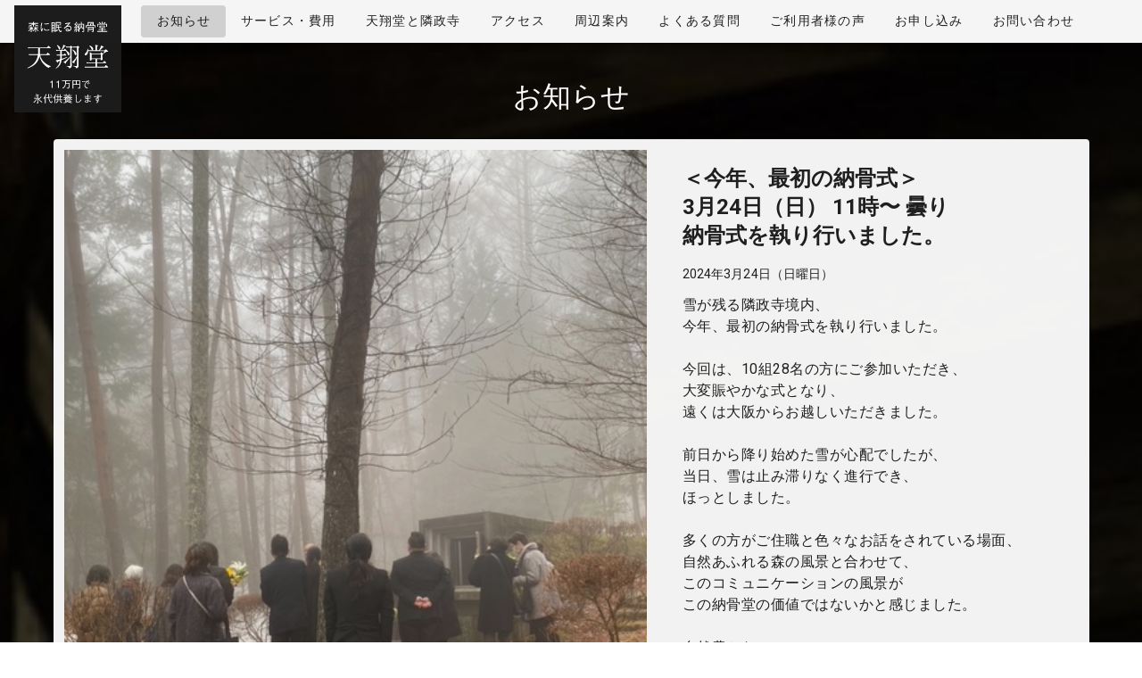

--- FILE ---
content_type: application/javascript
request_url: https://nokotsu.jp/_nuxt/1f6a51b.js
body_size: 7715
content:
(window.webpackJsonp=window.webpackJsonp||[]).push([[19],{471:function(t,e,r){"use strict";r.d(e,"a",(function(){return l})),r.d(e,"b",(function(){return c})),r.d(e,"c",(function(){return v})),r.d(e,"d",(function(){return d}));var n=r(472),o=r(1),l=Object(o.h)("v-card__actions"),c=Object(o.h)("v-card__subtitle"),v=Object(o.h)("v-card__text"),d=Object(o.h)("v-card__title");n.a},472:function(t,e,r){"use strict";r(12),r(8),r(11),r(5),r(16),r(10),r(17);var n=r(2),o=(r(26),r(212),r(213),r(473),r(215)),l=r(0),c=(r(137),r(475),r(216)),v=r(139),d=r(37),h=r(138),_=r(214),m=r(39),f=r(1),y=r(14);function x(t,e){var r=Object.keys(t);if(Object.getOwnPropertySymbols){var n=Object.getOwnPropertySymbols(t);e&&(n=n.filter((function(e){return Object.getOwnPropertyDescriptor(t,e).enumerable}))),r.push.apply(r,n)}return r}var w=Object(y.a)(d.a,Object(h.b)(["absolute","fixed","top","bottom"]),_.a,m.a).extend({name:"v-progress-linear",directives:{intersect:v.a},props:{active:{type:Boolean,default:!0},backgroundColor:{type:String,default:null},backgroundOpacity:{type:[Number,String],default:null},bufferValue:{type:[Number,String],default:100},color:{type:String,default:"primary"},height:{type:[Number,String],default:4},indeterminate:Boolean,query:Boolean,reverse:Boolean,rounded:Boolean,stream:Boolean,striped:Boolean,value:{type:[Number,String],default:0}},data:function(){return{internalLazyValue:this.value||0,isVisible:!0}},computed:{__cachedBackground:function(){return this.$createElement("div",this.setBackgroundColor(this.backgroundColor||this.color,{staticClass:"v-progress-linear__background",style:this.backgroundStyle}))},__cachedBar:function(){return this.$createElement(this.computedTransition,[this.__cachedBarType])},__cachedBarType:function(){return this.indeterminate?this.__cachedIndeterminate:this.__cachedDeterminate},__cachedBuffer:function(){return this.$createElement("div",{staticClass:"v-progress-linear__buffer",style:this.styles})},__cachedDeterminate:function(){return this.$createElement("div",this.setBackgroundColor(this.color,{staticClass:"v-progress-linear__determinate",style:{width:Object(f.g)(this.normalizedValue,"%")}}))},__cachedIndeterminate:function(){return this.$createElement("div",{staticClass:"v-progress-linear__indeterminate",class:{"v-progress-linear__indeterminate--active":this.active}},[this.genProgressBar("long"),this.genProgressBar("short")])},__cachedStream:function(){return this.stream?this.$createElement("div",this.setTextColor(this.color,{staticClass:"v-progress-linear__stream",style:{width:Object(f.g)(100-this.normalizedBuffer,"%")}})):null},backgroundStyle:function(){var t=null==this.backgroundOpacity?this.backgroundColor?1:.3:parseFloat(this.backgroundOpacity);return Object(n.a)(Object(n.a)({opacity:t},this.isReversed?"right":"left",Object(f.g)(this.normalizedValue,"%")),"width",Object(f.g)(Math.max(0,this.normalizedBuffer-this.normalizedValue),"%"))},classes:function(){return function(t){for(var e=1;e<arguments.length;e++){var r=null!=arguments[e]?arguments[e]:{};e%2?x(Object(r),!0).forEach((function(e){Object(n.a)(t,e,r[e])})):Object.getOwnPropertyDescriptors?Object.defineProperties(t,Object.getOwnPropertyDescriptors(r)):x(Object(r)).forEach((function(e){Object.defineProperty(t,e,Object.getOwnPropertyDescriptor(r,e))}))}return t}({"v-progress-linear--absolute":this.absolute,"v-progress-linear--fixed":this.fixed,"v-progress-linear--query":this.query,"v-progress-linear--reactive":this.reactive,"v-progress-linear--reverse":this.isReversed,"v-progress-linear--rounded":this.rounded,"v-progress-linear--striped":this.striped,"v-progress-linear--visible":this.isVisible},this.themeClasses)},computedTransition:function(){return this.indeterminate?c.b:c.c},isReversed:function(){return this.$vuetify.rtl!==this.reverse},normalizedBuffer:function(){return this.normalize(this.bufferValue)},normalizedValue:function(){return this.normalize(this.internalLazyValue)},reactive:function(){return Boolean(this.$listeners.change)},styles:function(){var t={};return this.active||(t.height=0),this.indeterminate||100===parseFloat(this.normalizedBuffer)||(t.width=Object(f.g)(this.normalizedBuffer,"%")),t}},methods:{genContent:function(){var slot=Object(f.m)(this,"default",{value:this.internalLazyValue});return slot?this.$createElement("div",{staticClass:"v-progress-linear__content"},slot):null},genListeners:function(){var t=this.$listeners;return this.reactive&&(t.click=this.onClick),t},genProgressBar:function(t){return this.$createElement("div",this.setBackgroundColor(this.color,{staticClass:"v-progress-linear__indeterminate",class:Object(n.a)({},t,!0)}))},onClick:function(t){if(this.reactive){var e=this.$el.getBoundingClientRect().width;this.internalValue=t.offsetX/e*100}},onObserve:function(t,e,r){this.isVisible=r},normalize:function(t){return t<0?0:t>100?100:parseFloat(t)}},render:function(t){return t("div",{staticClass:"v-progress-linear",attrs:{role:"progressbar","aria-valuemin":0,"aria-valuemax":this.normalizedBuffer,"aria-valuenow":this.indeterminate?void 0:this.normalizedValue},class:this.classes,directives:[{name:"intersect",value:this.onObserve}],style:{bottom:this.bottom?0:void 0,height:this.active?Object(f.g)(this.height):0,top:this.top?0:void 0},on:this.genListeners()},[this.__cachedStream,this.__cachedBackground,this.__cachedBuffer,this.__cachedBar,this.genContent()])}}),C=w,k=l.a.extend().extend({name:"loadable",props:{loading:{type:[Boolean,String],default:!1},loaderHeight:{type:[Number,String],default:2}},methods:{genProgress:function(){return!1===this.loading?null:this.$slots.progress||this.$createElement(C,{props:{absolute:!0,color:!0===this.loading||""===this.loading?this.color||"primary":this.loading,height:this.loaderHeight,indeterminate:!0}})}}}),j=r(89);function O(t,e){var r=Object.keys(t);if(Object.getOwnPropertySymbols){var n=Object.getOwnPropertySymbols(t);e&&(n=n.filter((function(e){return Object.getOwnPropertyDescriptor(t,e).enumerable}))),r.push.apply(r,n)}return r}function B(t){for(var e=1;e<arguments.length;e++){var r=null!=arguments[e]?arguments[e]:{};e%2?O(Object(r),!0).forEach((function(e){Object(n.a)(t,e,r[e])})):Object.getOwnPropertyDescriptors?Object.defineProperties(t,Object.getOwnPropertyDescriptors(r)):O(Object(r)).forEach((function(e){Object.defineProperty(t,e,Object.getOwnPropertyDescriptor(r,e))}))}return t}e.a=Object(y.a)(k,j.a,o.a).extend({name:"v-card",props:{flat:Boolean,hover:Boolean,img:String,link:Boolean,loaderHeight:{type:[Number,String],default:4},raised:Boolean},computed:{classes:function(){return B(B({"v-card":!0},j.a.options.computed.classes.call(this)),{},{"v-card--flat":this.flat,"v-card--hover":this.hover,"v-card--link":this.isClickable,"v-card--loading":this.loading,"v-card--disabled":this.disabled,"v-card--raised":this.raised},o.a.options.computed.classes.call(this))},styles:function(){var style=B({},o.a.options.computed.styles.call(this));return this.img&&(style.background='url("'.concat(this.img,'") center center / cover no-repeat')),style}},methods:{genProgress:function(){var t=k.options.methods.genProgress.call(this);return t?this.$createElement("div",{staticClass:"v-card__progress",key:"progress"},[t]):null}},render:function(t){var e=this.generateRouteLink(),r=e.tag,data=e.data;return data.style=this.styles,this.isClickable&&(data.attrs=data.attrs||{},data.attrs.tabindex=0),t(r,this.setBackgroundColor(this.color,data),[this.genProgress(),this.$slots.default])}})},473:function(t,e,r){var content=r(474);content.__esModule&&(content=content.default),"string"==typeof content&&(content=[[t.i,content,""]]),content.locals&&(t.exports=content.locals);(0,r(22).default)("61d1dd60",content,!0,{sourceMap:!1})},474:function(t,e,r){var n=r(21)((function(i){return i[1]}));n.push([t.i,'.theme--light.v-card{background-color:#fff;color:rgba(0,0,0,.87)}.theme--light.v-card>.v-card__subtitle,.theme--light.v-card>.v-card__text{color:rgba(0,0,0,.6)}.theme--dark.v-card{background-color:#1e1e1e;color:#fff}.theme--dark.v-card>.v-card__subtitle,.theme--dark.v-card>.v-card__text{color:hsla(0,0%,100%,.7)}.v-sheet.v-card{border-radius:4px}.v-sheet.v-card:not(.v-sheet--outlined){box-shadow:0 3px 1px -2px rgba(0,0,0,.2),0 2px 2px 0 rgba(0,0,0,.14),0 1px 5px 0 rgba(0,0,0,.12)}.v-sheet.v-card.v-sheet--shaped{border-radius:16px 4px}.v-card{word-wrap:break-word;border-width:thin;display:block;max-width:100%;outline:none;position:relative;-webkit-text-decoration:none;text-decoration:none;transition-property:box-shadow,opacity;white-space:normal}.v-card>.v-card__progress+:not(.v-btn):not(.v-chip):not(.v-avatar),.v-card>:first-child:not(.v-btn):not(.v-chip):not(.v-avatar){border-top-left-radius:inherit;border-top-right-radius:inherit}.v-card>:last-child:not(.v-btn):not(.v-chip):not(.v-avatar){border-bottom-left-radius:inherit;border-bottom-right-radius:inherit}.v-card__progress{left:0;overflow:hidden;right:0;top:0}.v-card__subtitle+.v-card__text{padding-top:0}.v-card__subtitle,.v-card__text{font-size:.875rem;font-weight:400;letter-spacing:.0071428571em;line-height:1.375rem}.v-card__subtitle,.v-card__text,.v-card__title{padding:16px}.v-card__title{align-items:center;display:flex;flex-wrap:wrap;font-size:1.25rem;font-weight:500;letter-spacing:.0125em;line-height:2rem;word-break:break-all}.v-card__title+.v-card__subtitle,.v-card__title+.v-card__text{padding-top:0}.v-card__title+.v-card__subtitle{margin-top:-16px}.v-card__text{width:100%}.v-card__actions{align-items:center;display:flex;padding:8px}.v-card__actions>.v-btn.v-btn{padding:0 8px}.v-application--is-ltr .v-card__actions>.v-btn.v-btn+.v-btn{margin-left:8px}.v-application--is-ltr .v-card__actions>.v-btn.v-btn .v-icon--left{margin-left:4px}.v-application--is-ltr .v-card__actions>.v-btn.v-btn .v-icon--right{margin-right:4px}.v-application--is-rtl .v-card__actions>.v-btn.v-btn+.v-btn{margin-right:8px}.v-application--is-rtl .v-card__actions>.v-btn.v-btn .v-icon--left{margin-right:4px}.v-application--is-rtl .v-card__actions>.v-btn.v-btn .v-icon--right{margin-left:4px}.v-card--flat{box-shadow:0 0 0 0 rgba(0,0,0,.2),0 0 0 0 rgba(0,0,0,.14),0 0 0 0 rgba(0,0,0,.12)!important}.v-sheet.v-card--hover{cursor:pointer;transition:box-shadow .4s cubic-bezier(.25,.8,.25,1)}.v-sheet.v-card--hover:focus,.v-sheet.v-card--hover:hover{box-shadow:0 5px 5px -3px rgba(0,0,0,.2),0 8px 10px 1px rgba(0,0,0,.14),0 3px 14px 2px rgba(0,0,0,.12)}.v-card--link,.v-card--link .v-chip{cursor:pointer}.v-card--link:focus:before{opacity:.08}.v-card--link:before{background:currentColor;bottom:0;content:"";left:0;opacity:0;pointer-events:none;position:absolute;right:0;top:0;transition:opacity .2s}.v-card--disabled{pointer-events:none;-webkit-user-select:none;-moz-user-select:none;user-select:none}.v-card--disabled>:not(.v-card__progress){opacity:.6;transition:inherit}.v-card--loading{overflow:hidden}.v-card--raised{box-shadow:0 5px 5px -3px rgba(0,0,0,.2),0 8px 10px 1px rgba(0,0,0,.14),0 3px 14px 2px rgba(0,0,0,.12)}',""]),n.locals={},t.exports=n},475:function(t,e,r){var content=r(476);content.__esModule&&(content=content.default),"string"==typeof content&&(content=[[t.i,content,""]]),content.locals&&(t.exports=content.locals);(0,r(22).default)("7082b72e",content,!0,{sourceMap:!1})},476:function(t,e,r){var n=r(21)((function(i){return i[1]}));n.push([t.i,".theme--light.v-progress-linear{color:rgba(0,0,0,.87)}.theme--dark.v-progress-linear{color:#fff}.v-progress-linear{background:transparent;overflow:hidden;position:relative;transition:.2s cubic-bezier(.4,0,.6,1);width:100%}.v-progress-linear__buffer{height:inherit;left:0;position:absolute;top:0;transition:inherit;width:100%}.v-progress-linear--reverse .v-progress-linear__buffer{left:auto;right:0}.v-progress-linear__background{bottom:0;left:0;position:absolute;top:0;transition:inherit}.v-progress-linear--reverse .v-progress-linear__background{left:auto;right:0}.v-progress-linear__content{align-items:center;display:flex;height:100%;justify-content:center;left:0;position:absolute;top:0;width:100%}.v-progress-linear--reverse .v-progress-linear__content{left:auto;right:0}.v-progress-linear__determinate{height:inherit;left:0;position:absolute;transition:inherit}.v-progress-linear--reverse .v-progress-linear__determinate{left:auto;right:0}.v-progress-linear .v-progress-linear__indeterminate .long,.v-progress-linear .v-progress-linear__indeterminate .short{animation-play-state:paused;background-color:inherit;bottom:0;height:inherit;left:0;position:absolute;right:auto;top:0;width:auto;will-change:left,right}.v-progress-linear .v-progress-linear__indeterminate--active .long{animation-duration:2.2s;animation-iteration-count:infinite;animation-name:indeterminate-ltr}.v-progress-linear .v-progress-linear__indeterminate--active .short{animation-duration:2.2s;animation-iteration-count:infinite;animation-name:indeterminate-short-ltr}.v-progress-linear--reverse .v-progress-linear__indeterminate .long,.v-progress-linear--reverse .v-progress-linear__indeterminate .short{left:auto;right:0}.v-progress-linear--reverse .v-progress-linear__indeterminate--active .long{animation-name:indeterminate-rtl}.v-progress-linear--reverse .v-progress-linear__indeterminate--active .short{animation-name:indeterminate-short-rtl}.v-progress-linear__stream{animation:stream-ltr .25s linear infinite;animation-play-state:paused;border-color:currentColor;border-top:4px dotted;bottom:0;left:auto;opacity:.3;pointer-events:none;position:absolute;right:-8px;top:calc(50% - 2px);transition:inherit}.v-progress-linear--reverse .v-progress-linear__stream{animation:stream-rtl .25s linear infinite;left:-8px;right:auto}.v-progress-linear__wrapper{overflow:hidden;position:relative;transition:inherit}.v-progress-linear--absolute,.v-progress-linear--fixed{left:0;z-index:1}.v-progress-linear--absolute{position:absolute}.v-progress-linear--fixed{position:fixed}.v-progress-linear--reactive .v-progress-linear__content{pointer-events:none}.v-progress-linear--rounded{border-radius:4px}.v-progress-linear--striped .v-progress-linear__determinate{background-image:linear-gradient(135deg,hsla(0,0%,100%,.25) 25%,transparent 0,transparent 50%,hsla(0,0%,100%,.25) 0,hsla(0,0%,100%,.25) 75%,transparent 0,transparent);background-repeat:repeat;background-size:40px 40px}.v-progress-linear--query .v-progress-linear__indeterminate--active .long{animation-duration:2s;animation-iteration-count:infinite;animation-name:query-ltr}.v-progress-linear--query .v-progress-linear__indeterminate--active .short{animation-duration:2s;animation-iteration-count:infinite;animation-name:query-short-ltr}.v-progress-linear--query.v-progress-linear--reverse .v-progress-linear__indeterminate--active .long{animation-name:query-rtl}.v-progress-linear--query.v-progress-linear--reverse .v-progress-linear__indeterminate--active .short{animation-name:query-short-rtl}.v-progress-linear--visible .v-progress-linear__indeterminate--active .long,.v-progress-linear--visible .v-progress-linear__indeterminate--active .short,.v-progress-linear--visible .v-progress-linear__stream{animation-play-state:running}@keyframes indeterminate-ltr{0%{left:-90%;right:100%}60%{left:-90%;right:100%}to{left:100%;right:-35%}}@keyframes indeterminate-rtl{0%{left:100%;right:-90%}60%{left:100%;right:-90%}to{left:-35%;right:100%}}@keyframes indeterminate-short-ltr{0%{left:-200%;right:100%}60%{left:107%;right:-8%}to{left:107%;right:-8%}}@keyframes indeterminate-short-rtl{0%{left:100%;right:-200%}60%{left:-8%;right:107%}to{left:-8%;right:107%}}@keyframes query-ltr{0%{left:100%;right:-90%}60%{left:100%;right:-90%}to{left:-35%;right:100%}}@keyframes query-rtl{0%{left:-90%;right:100%}60%{left:-90%;right:100%}to{left:100%;right:-35%}}@keyframes query-short-ltr{0%{left:100%;right:-200%}60%{left:-8%;right:107%}to{left:-8%;right:107%}}@keyframes query-short-rtl{0%{left:-200%;right:100%}60%{left:107%;right:-8%}to{left:107%;right:-8%}}@keyframes stream-ltr{to{transform:translateX(-8px)}}@keyframes stream-rtl{to{transform:translateX(8px)}}",""]),n.locals={},t.exports=n},477:function(t,e,r){var content=r(478);content.__esModule&&(content=content.default),"string"==typeof content&&(content=[[t.i,content,""]]),content.locals&&(t.exports=content.locals);(0,r(22).default)("4f0f456e",content,!0,{sourceMap:!1})},478:function(t,e,r){var n=r(21)((function(i){return i[1]}));n.push([t.i,".v-parallax{overflow:hidden;position:relative;z-index:0}.v-parallax__image-container{bottom:0;contain:strict;left:0;position:absolute;right:0;top:0;z-index:1}.v-parallax__image{bottom:0;display:none;left:50%;min-height:100%;min-width:100%;position:absolute;transform:translate(-50%);transition:opacity .3s cubic-bezier(.25,.8,.5,1);will-change:transform;z-index:1}.v-parallax__content{color:#fff;display:flex;flex-direction:column;height:100%;justify-content:center;padding:0 1rem;position:relative;z-index:2}",""]),n.locals={},t.exports=n},480:function(t,e,r){"use strict";r(26),r(477);var n=r(0).a.extend({name:"translatable",props:{height:Number},data:function(){return{elOffsetTop:0,parallax:0,parallaxDist:0,percentScrolled:0,scrollTop:0,windowHeight:0,windowBottom:0}},computed:{imgHeight:function(){return this.objHeight()}},beforeDestroy:function(){window.removeEventListener("scroll",this.translate,!1),window.removeEventListener("resize",this.translate,!1)},methods:{calcDimensions:function(){var t=this.$el.getBoundingClientRect();this.scrollTop=window.pageYOffset,this.parallaxDist=this.imgHeight-this.height,this.elOffsetTop=t.top+this.scrollTop,this.windowHeight=window.innerHeight,this.windowBottom=this.scrollTop+this.windowHeight},listeners:function(){window.addEventListener("scroll",this.translate,!1),window.addEventListener("resize",this.translate,!1)},objHeight:function(){throw new Error("Not implemented !")},translate:function(){this.calcDimensions(),this.percentScrolled=(this.windowBottom-this.elOffsetTop)/(parseInt(this.height)+this.windowHeight),this.parallax=Math.round(this.parallaxDist*this.percentScrolled)}}}),o=r(14),l=Object(o.a)(n);e.a=l.extend().extend({name:"v-parallax",props:{alt:{type:String,default:""},height:{type:[String,Number],default:500},src:String,srcset:String},data:function(){return{isBooted:!1}},computed:{styles:function(){return{display:"block",opacity:this.isBooted?1:0,transform:"translate(-50%, ".concat(this.parallax,"px)")}}},mounted:function(){this.init()},methods:{init:function(){var t=this,img=this.$refs.img;img&&(img.complete?(this.translate(),this.listeners()):img.addEventListener("load",(function(){t.translate(),t.listeners()}),!1),this.isBooted=!0)},objHeight:function(){return this.$refs.img.naturalHeight}},render:function(t){var e=t("div",{staticClass:"v-parallax__image-container"},[t("img",{staticClass:"v-parallax__image",style:this.styles,attrs:{src:this.src,srcset:this.srcset,alt:this.alt},ref:"img"})]),content=t("div",{staticClass:"v-parallax__content"},this.$slots.default);return t("div",{staticClass:"v-parallax",style:{height:"".concat(this.height,"px")},on:this.$listeners},[e,content])}})},490:function(t,e,r){var content=r(513);content.__esModule&&(content=content.default),"string"==typeof content&&(content=[[t.i,content,""]]),content.locals&&(t.exports=content.locals);(0,r(22).default)("320118ce",content,!0,{sourceMap:!1})},512:function(t,e,r){"use strict";r(490)},513:function(t,e,r){var n=r(21)((function(i){return i[1]}));n.push([t.i,".v-card[data-v-3fb42169]{opacity:.95}",""]),n.locals={},t.exports=n},549:function(t,e,r){"use strict";r.r(e);var n=r(472),o=r(471),l=r(466),c=r(464),v=r(171),d=r(480),h=r(465),_={head:function(){return{title:this.pageTitle}},data:function(){return{pageTitle:"お知らせ"}}},m=(r(512),r(97)),component=Object(m.a)(_,(function(){var t=this,e=t._self._c;return e(d.a,{attrs:{dark:"",src:"./images/bg_sora-1.jpg",height:"100%"}},[e(c.a,[e(h.a,[e(l.a,[e("h1",{staticClass:"mt-6 text-center font-weight-light"},[t._v("\n          "+t._s(t.pageTitle)+"\n        ")]),t._v(" "),e(n.a,{staticClass:"mx-auto my-6"},[e(c.a,[e(h.a,{staticClass:"justify-space-between"},[e(l.a,{attrs:{cols:"12",sm:"5","order-sm":"2"}},[e(o.d,{staticClass:"headline font-weight-bold d-block"},[t._v("\n                  ＜今年、最初の納骨式＞"),e("br"),t._v("\n                  3月24日（日） 11時〜 曇り"),e("br"),t._v("\n                  納骨式を執り行いました。\n                ")]),t._v(" "),e(o.c,[e("div",{staticClass:"mb-3"},[t._v("\n                    2024年3月24日（日曜日）\n                  ")]),t._v(" "),e("div",{staticClass:"body-1"},[t._v("\n                    雪が残る隣政寺境内、"),e("br"),t._v("\n                    今年、最初の納骨式を執り行いました。"),e("br"),t._v(" "),e("br"),t._v("\n                    今回は、10組28名の方にご参加いただき、"),e("br"),t._v("\n                    大変賑やかな式となり、"),e("br"),t._v("\n                    遠くは大阪からお越しいただきました。"),e("br"),t._v(" "),e("br"),t._v("\n                    前日から降り始めた雪が心配でしたが、"),e("br"),t._v("\n                    当日、雪は止み滞りなく進行でき、"),e("br"),t._v("\n                    ほっとしました。"),e("br"),t._v(" "),e("br"),t._v("\n                    多くの方がご住職と色々なお話をされている場面、"),e("br"),t._v("\n                    自然あふれる森の風景と合わせて、"),e("br"),t._v("\n                    このコミュニケーションの風景が"),e("br"),t._v("\n                    この納骨堂の価値ではないかと感じました。"),e("br"),t._v(" "),e("br"),t._v("\n                    自然豊かな"),e("br"),t._v("\n                    穏やかで優しい"),e("br"),t._v(" "),e("br"),t._v("\n                    森に眠る納骨堂「天翔堂」"),e("br"),t._v(" "),e("br"),t._v("\n                    そうくる 姫松\n                  ")])])],1),t._v(" "),e(l.a,{attrs:{cols:"12",sm:"7","order-sm":"1"}},[e(v.a,{staticClass:"mb-3",attrs:{src:"./images/IMG_5236.JPG",alt:"今年、最初の納骨式"}}),t._v(" "),e(v.a,{staticClass:"mb-3",attrs:{src:"./images/IMG_5237.JPG",alt:"今年、最初の納骨式"}}),t._v(" "),e(v.a,{staticClass:"mb-3",attrs:{src:"./images/IMG_5238.JPG",alt:"今年、最初の納骨式"}}),t._v(" "),e("div",{staticClass:"pt-1 text-center"},[t._v("\n                  納骨式の様子\n                ")])],1)],1)],1)],1),t._v(" "),e(n.a,{staticClass:"mx-auto my-6"},[e(c.a,[e(h.a,{staticClass:"justify-space-between"},[e(l.a,{attrs:{cols:"12",sm:"5","order-sm":"2"}},[e(o.d,{staticClass:"headline font-weight-bold d-block"},[t._v("\n                  ＜今年、最後の納骨式＞"),e("br"),t._v("\n                  11月26日（日）11時〜 快晴"),e("br"),t._v("\n                  納骨式を執り行いました。\n                ")]),t._v(" "),e(o.c,[e("div",{staticClass:"mb-3"},[t._v("\n                    2023年11月26日（日曜日）\n                  ")]),t._v(" "),e("div",{staticClass:"body-1"},[t._v("\n                    11月26日（日曜日）納骨式を執り行いました。"),e("br"),t._v(" "),e("br"),t._v("\n                    本堂にて住職の読経、その後、"),e("br"),t._v("\n                    お骨を4柱納骨堂に納めさせていただきましたが、"),e("br"),t._v("\n                    ”子供達に負担をかけたくなかったので、"),e("br"),t._v("\n                    これで安心しました！”"),e("br"),t._v("\n                    というご家族の言葉がが印象的でした。"),e("br"),t._v("\n                    『森に眠る納骨堂』の納骨式は、雪の為、"),e("br"),t._v("\n                    12月から来年2月までお休みになりますが、"),e("br"),t._v("\n                    申込みの受付は通常通り行なっております。"),e("br"),t._v(" "),e("br"),t._v("\n                    自然豊かな"),e("br"),t._v("\n                    穏やかで優しい"),e("br"),t._v(" "),e("br"),t._v("\n                    森に眠る納骨堂「天翔堂」"),e("br"),t._v(" "),e("br"),t._v("\n                    そうくる 姫松\n                  ")])])],1),t._v(" "),e(l.a,{attrs:{cols:"12",sm:"7","order-sm":"1"}},[e(v.a,{staticClass:"mb-3",attrs:{src:"./images/IMG_9655.jpeg",alt:"今年、最後の納骨式"}}),t._v(" "),e("div",{staticClass:"pt-1 text-center"},[t._v("\n                  納骨式の様子\n                ")])],1)],1)],1)],1),t._v(" "),e(n.a,{staticClass:"mx-auto my-6"},[e(c.a,[e(h.a,{staticClass:"justify-space-between"},[e(l.a,{attrs:{cols:"12",sm:"5","order-sm":"2"}},[e(o.d,{staticClass:"headline font-weight-bold d-block"},[t._v("\n                  2022年5月22日（日曜日）"),e("br"),t._v("納骨式を執り行いました。\n                ")]),t._v(" "),e(o.c,[e("div",{staticClass:"mb-3"},[t._v("\n                    2022年5月22日（日曜日）\n                  ")]),t._v(" "),e("div",{staticClass:"body-1"},[t._v("\n                    5月22日（日曜日）納骨式を執り行いました。"),e("br"),t._v(" "),e("br"),t._v("\n                    早朝は優しい雨"),e("br"),t._v("\n                    山々の緑が綺麗に鮮やかな色合いに"),e("br"),t._v(" "),e("br"),t._v("\n                    ご家族様"),e("br"),t._v("\n                    ご親族様"),e("br"),t._v("\n                    親しい方々に見守られ"),e("br"),t._v(" "),e("br"),t._v("\n                    納骨式がはじまると"),e("br"),t._v("\n                    青空が広がって"),e("br"),t._v("\n                    無事に執り行いました"),e("br"),t._v(" "),e("br"),t._v("\n                    自然豊かな"),e("br"),t._v("\n                    穏やかで優しい"),e("br"),t._v(" "),e("br"),t._v("\n                    森に眠る納骨堂「天翔堂」"),e("br"),t._v(" "),e("br"),t._v("\n                    そうくる 姫松\n                  ")])])],1),t._v(" "),e(l.a,{attrs:{cols:"12",sm:"7","order-sm":"1"}},[e(v.a,{staticClass:"mb-3",attrs:{src:"./images/20220522-1.jpg","aspect-ratio":"1.7",alt:"納骨式を執り行いました。"}}),t._v(" "),e(v.a,{staticClass:"mb-3",attrs:{src:"./images/20220522-2.jpg","aspect-ratio":"1.7",alt:"納骨式を執り行いました。"}}),t._v(" "),e("div",{staticClass:"pt-1 text-center"},[t._v("\n                  納骨式の様子\n                ")])],1)],1)],1)],1),t._v(" "),e(n.a,{staticClass:"mx-auto my-6"},[e(c.a,[e(h.a,{staticClass:"justify-space-between"},[e(l.a,{attrs:{cols:"12",sm:"6","order-sm":"2"}},[e(o.d,{staticClass:"headline font-weight-bold d-block"},[t._v("\n                  花曇りのなか\n                ")]),t._v(" "),e(o.c,[e("div",{staticClass:"mb-3"},[t._v("\n                    2021年3月28日 日曜日\n                  ")]),t._v(" "),e("div",{staticClass:"body-1"},[t._v("\n                    こんにちは、そうくるスタッフのAyumiです。"),e("br"),t._v(" "),e("br"),t._v("\n                    長野県高森町にある"),e("br"),t._v("\n                    隣政寺に行ってきました。"),e("br"),t._v(" "),e("br"),t._v("\n                    花曇りのなか"),e("br"),t._v("\n                    お寺から見える南アルプスは、絶景です。"),e("br"),t._v(" "),e("br"),t._v("\n                    3月27日（土）"),e("br"),t._v("\n                    天翔堂にて、納骨式を無事に終えました。"),e("br"),t._v(" "),e("br"),t._v("\n                    本堂で読経供養"),e("br"),t._v("\n                    本堂から納骨堂のある天翔堂まで"),e("br"),t._v("\n                    山道をゆっくり歩きます。"),e("br"),t._v(" "),e("br"),t._v("\n                    ご住職は、参列者様と一緒に歩きながらたくさんの会話をします。"),e("br"),t._v(" "),e("br"),t._v("\n                    ご遺骨を納めたあとは"),e("br"),t._v("\n                    自然と優しい笑顔になっています。"),e("br"),t._v(" "),e("br"),t._v("\n                    時代にあわせた新しい御供養をお考えにかた"),e("br"),t._v(" "),e("br"),t._v("\n                    国籍、宗旨、祭祀継承者の有無を問いません"),e("br"),t._v(" "),e("br"),t._v("\n                    永代供養、納骨に関することで"),e("br"),t._v("\n                    お困りの方は"),e("br"),t._v(" "),e("br"),t._v("\n                    🌿🌿🌿🌿🌿🌿"),e("br"),t._v(" "),e("br"),t._v("\n                    次回の納骨式の日程です"),e("br"),t._v(" "),e("br"),t._v("\n                    4月29日（木）11時〜"),e("br"),t._v(" "),e("br"),t._v("\n                    手続き完了後、ご案内状をお届けいたします。"),e("br")])])],1),t._v(" "),e(l.a,{attrs:{cols:"12",sm:"6","order-sm":"1"}},[e(v.a,{staticClass:"mb-3",attrs:{src:"./images/news-20210328-0.jpg",alt:"納骨式を執り行いました。"}}),t._v(" "),e(v.a,{staticClass:"mb-3",attrs:{src:"./images/news-20210328-1.jpg",alt:"納骨式を執り行いました。"}}),t._v(" "),e(v.a,{staticClass:"mb-3",attrs:{src:"./images/news-20210328-2.jpg",alt:"納骨式を執り行いました。"}}),t._v(" "),e(v.a,{staticClass:"mb-3",attrs:{src:"./images/news-20210328-3.jpg",alt:"納骨式を執り行いました。"}}),t._v(" "),e(v.a,{staticClass:"mb-3",attrs:{src:"./images/news-20210328-5.jpg",alt:"納骨式を執り行いました。"}}),t._v(" "),e("div",{staticClass:"pt-1 text-center"},[t._v("\n                  納骨式の様子\n                ")])],1)],1)],1)],1),t._v(" "),e(n.a,{staticClass:"mx-auto my-6"},[e(c.a,[e(h.a,{staticClass:"justify-space-between"},[e(l.a,{attrs:{cols:"12",sm:"5","order-sm":"2"}},[e(o.d,{staticClass:"headline font-weight-bold d-block"},[t._v("\n                  納骨式を執り行いました。\n                ")]),t._v(" "),e(o.c,[e("div",{staticClass:"mb-3"},[t._v("\n                    2020年3月22日 日曜日\n                  ")]),t._v(" "),e("div",{staticClass:"body-1"},[t._v("\n                    清楚な山の森の中にある"),e("br"),t._v("\n                    🍀森に眠る納骨堂「天翔堂」🍀"),e("br"),t._v(" "),e("br"),t._v("\n                    数多くの参列者さまとともに"),e("br"),t._v("\n                    納骨式を執り行いました🌿"),e("br"),t._v(" "),e("br"),t._v("\n                    参列者さまのなかには"),e("br"),t._v("\n                    小学生のお子さまたちの姿が"),e("br"),t._v("\n                    他の参列者さまの心を和ませてくれました🍀"),e("br"),t._v(" "),e("br"),t._v("\n                    自然豊かな"),e("br"),t._v("\n                    穏やかで優しい"),e("br"),t._v(" "),e("br"),t._v("\n                    森に眠る納骨堂「天翔堂」"),e("br"),t._v(" "),e("br"),t._v("\n                    そうくる 姫松\n                  ")])])],1),t._v(" "),e(l.a,{attrs:{cols:"12",sm:"7","order-sm":"1"}},[e(v.a,{staticClass:"mb-3",attrs:{src:"./images/news-20200322.jpg","aspect-ratio":"1.7",alt:"納骨式を執り行いました。"}}),t._v(" "),e(v.a,{staticClass:"mb-3",attrs:{src:"./images/news-20200322-2.jpg","aspect-ratio":"1.7",alt:"納骨式を執り行いました。"}}),t._v(" "),e(v.a,{attrs:{src:"./images/news-20200322-4.jpg","aspect-ratio":"1.7",alt:"納骨式を執り行いました。"}}),t._v(" "),e("div",{staticClass:"pt-1 text-center"},[t._v("\n                  納骨式の様子\n                ")])],1)],1)],1)],1)],1)],1)],1)],1)}),[],!1,null,"3fb42169",null);e.default=component.exports}}]);

--- FILE ---
content_type: text/plain
request_url: https://www.google-analytics.com/j/collect?v=1&_v=j102&a=947221372&t=pageview&_s=1&dl=https%3A%2F%2Fnokotsu.jp%2Fnews%2F&dp=%2Fnews%2F&ul=en-us%40posix&dt=%E3%81%8A%E7%9F%A5%E3%82%89%E3%81%9B%20%7C%20%E6%A3%AE%E3%81%AB%E7%9C%A0%E3%82%8B%E7%B4%8D%E9%AA%A8%E5%A0%82%E3%80%8E%E5%A4%A9%E7%BF%94%E5%A0%82%E3%80%8F%E6%A8%B9%E6%9C%A8%E8%91%AC%E5%A2%93%E3%80%8210%E4%B8%87%E5%86%86%EF%BC%88%E7%A8%8E%E6%8A%9C%EF%BC%89%E3%81%A7%E6%B0%B8%E4%BB%A3%E4%BE%9B%E9%A4%8A%E3%81%84%E3%81%9F%E3%81%97%E3%81%BE%E3%81%99%E3%80%82&sr=1280x720&vp=1280x720&_u=aEBAAEABEAAAACAAI~&jid=2087879012&gjid=1114990604&cid=2025676449.1769098735&tid=UA-209162778-1&_gid=2125356848.1769098735&_r=1&_slc=1&z=980332972
body_size: -449
content:
2,cG-0X9NFWEPB1

--- FILE ---
content_type: application/javascript
request_url: https://nokotsu.jp/_nuxt/3b3c2f2.js
body_size: 6825
content:
(window.webpackJsonp=window.webpackJsonp||[]).push([[6],{471:function(t,e,r){"use strict";r.d(e,"a",(function(){return l})),r.d(e,"b",(function(){return c})),r.d(e,"c",(function(){return d})),r.d(e,"d",(function(){return h}));var n=r(472),o=r(1),l=Object(o.h)("v-card__actions"),c=Object(o.h)("v-card__subtitle"),d=Object(o.h)("v-card__text"),h=Object(o.h)("v-card__title");n.a},472:function(t,e,r){"use strict";r(12),r(8),r(11),r(5),r(16),r(10),r(17);var n=r(2),o=(r(26),r(212),r(213),r(473),r(215)),l=r(0),c=(r(137),r(475),r(216)),d=r(139),h=r(37),v=r(138),f=r(214),m=r(39),_=r(1),x=r(14);function y(t,e){var r=Object.keys(t);if(Object.getOwnPropertySymbols){var n=Object.getOwnPropertySymbols(t);e&&(n=n.filter((function(e){return Object.getOwnPropertyDescriptor(t,e).enumerable}))),r.push.apply(r,n)}return r}var w=Object(x.a)(h.a,Object(v.b)(["absolute","fixed","top","bottom"]),f.a,m.a).extend({name:"v-progress-linear",directives:{intersect:d.a},props:{active:{type:Boolean,default:!0},backgroundColor:{type:String,default:null},backgroundOpacity:{type:[Number,String],default:null},bufferValue:{type:[Number,String],default:100},color:{type:String,default:"primary"},height:{type:[Number,String],default:4},indeterminate:Boolean,query:Boolean,reverse:Boolean,rounded:Boolean,stream:Boolean,striped:Boolean,value:{type:[Number,String],default:0}},data:function(){return{internalLazyValue:this.value||0,isVisible:!0}},computed:{__cachedBackground:function(){return this.$createElement("div",this.setBackgroundColor(this.backgroundColor||this.color,{staticClass:"v-progress-linear__background",style:this.backgroundStyle}))},__cachedBar:function(){return this.$createElement(this.computedTransition,[this.__cachedBarType])},__cachedBarType:function(){return this.indeterminate?this.__cachedIndeterminate:this.__cachedDeterminate},__cachedBuffer:function(){return this.$createElement("div",{staticClass:"v-progress-linear__buffer",style:this.styles})},__cachedDeterminate:function(){return this.$createElement("div",this.setBackgroundColor(this.color,{staticClass:"v-progress-linear__determinate",style:{width:Object(_.g)(this.normalizedValue,"%")}}))},__cachedIndeterminate:function(){return this.$createElement("div",{staticClass:"v-progress-linear__indeterminate",class:{"v-progress-linear__indeterminate--active":this.active}},[this.genProgressBar("long"),this.genProgressBar("short")])},__cachedStream:function(){return this.stream?this.$createElement("div",this.setTextColor(this.color,{staticClass:"v-progress-linear__stream",style:{width:Object(_.g)(100-this.normalizedBuffer,"%")}})):null},backgroundStyle:function(){var t=null==this.backgroundOpacity?this.backgroundColor?1:.3:parseFloat(this.backgroundOpacity);return Object(n.a)(Object(n.a)({opacity:t},this.isReversed?"right":"left",Object(_.g)(this.normalizedValue,"%")),"width",Object(_.g)(Math.max(0,this.normalizedBuffer-this.normalizedValue),"%"))},classes:function(){return function(t){for(var e=1;e<arguments.length;e++){var r=null!=arguments[e]?arguments[e]:{};e%2?y(Object(r),!0).forEach((function(e){Object(n.a)(t,e,r[e])})):Object.getOwnPropertyDescriptors?Object.defineProperties(t,Object.getOwnPropertyDescriptors(r)):y(Object(r)).forEach((function(e){Object.defineProperty(t,e,Object.getOwnPropertyDescriptor(r,e))}))}return t}({"v-progress-linear--absolute":this.absolute,"v-progress-linear--fixed":this.fixed,"v-progress-linear--query":this.query,"v-progress-linear--reactive":this.reactive,"v-progress-linear--reverse":this.isReversed,"v-progress-linear--rounded":this.rounded,"v-progress-linear--striped":this.striped,"v-progress-linear--visible":this.isVisible},this.themeClasses)},computedTransition:function(){return this.indeterminate?c.b:c.c},isReversed:function(){return this.$vuetify.rtl!==this.reverse},normalizedBuffer:function(){return this.normalize(this.bufferValue)},normalizedValue:function(){return this.normalize(this.internalLazyValue)},reactive:function(){return Boolean(this.$listeners.change)},styles:function(){var t={};return this.active||(t.height=0),this.indeterminate||100===parseFloat(this.normalizedBuffer)||(t.width=Object(_.g)(this.normalizedBuffer,"%")),t}},methods:{genContent:function(){var slot=Object(_.m)(this,"default",{value:this.internalLazyValue});return slot?this.$createElement("div",{staticClass:"v-progress-linear__content"},slot):null},genListeners:function(){var t=this.$listeners;return this.reactive&&(t.click=this.onClick),t},genProgressBar:function(t){return this.$createElement("div",this.setBackgroundColor(this.color,{staticClass:"v-progress-linear__indeterminate",class:Object(n.a)({},t,!0)}))},onClick:function(t){if(this.reactive){var e=this.$el.getBoundingClientRect().width;this.internalValue=t.offsetX/e*100}},onObserve:function(t,e,r){this.isVisible=r},normalize:function(t){return t<0?0:t>100?100:parseFloat(t)}},render:function(t){return t("div",{staticClass:"v-progress-linear",attrs:{role:"progressbar","aria-valuemin":0,"aria-valuemax":this.normalizedBuffer,"aria-valuenow":this.indeterminate?void 0:this.normalizedValue},class:this.classes,directives:[{name:"intersect",value:this.onObserve}],style:{bottom:this.bottom?0:void 0,height:this.active?Object(_.g)(this.height):0,top:this.top?0:void 0},on:this.genListeners()},[this.__cachedStream,this.__cachedBackground,this.__cachedBuffer,this.__cachedBar,this.genContent()])}}),k=w,O=l.a.extend().extend({name:"loadable",props:{loading:{type:[Boolean,String],default:!1},loaderHeight:{type:[Number,String],default:2}},methods:{genProgress:function(){return!1===this.loading?null:this.$slots.progress||this.$createElement(k,{props:{absolute:!0,color:!0===this.loading||""===this.loading?this.color||"primary":this.loading,height:this.loaderHeight,indeterminate:!0}})}}}),j=r(89);function C(t,e){var r=Object.keys(t);if(Object.getOwnPropertySymbols){var n=Object.getOwnPropertySymbols(t);e&&(n=n.filter((function(e){return Object.getOwnPropertyDescriptor(t,e).enumerable}))),r.push.apply(r,n)}return r}function B(t){for(var e=1;e<arguments.length;e++){var r=null!=arguments[e]?arguments[e]:{};e%2?C(Object(r),!0).forEach((function(e){Object(n.a)(t,e,r[e])})):Object.getOwnPropertyDescriptors?Object.defineProperties(t,Object.getOwnPropertyDescriptors(r)):C(Object(r)).forEach((function(e){Object.defineProperty(t,e,Object.getOwnPropertyDescriptor(r,e))}))}return t}e.a=Object(x.a)(O,j.a,o.a).extend({name:"v-card",props:{flat:Boolean,hover:Boolean,img:String,link:Boolean,loaderHeight:{type:[Number,String],default:4},raised:Boolean},computed:{classes:function(){return B(B({"v-card":!0},j.a.options.computed.classes.call(this)),{},{"v-card--flat":this.flat,"v-card--hover":this.hover,"v-card--link":this.isClickable,"v-card--loading":this.loading,"v-card--disabled":this.disabled,"v-card--raised":this.raised},o.a.options.computed.classes.call(this))},styles:function(){var style=B({},o.a.options.computed.styles.call(this));return this.img&&(style.background='url("'.concat(this.img,'") center center / cover no-repeat')),style}},methods:{genProgress:function(){var t=O.options.methods.genProgress.call(this);return t?this.$createElement("div",{staticClass:"v-card__progress",key:"progress"},[t]):null}},render:function(t){var e=this.generateRouteLink(),r=e.tag,data=e.data;return data.style=this.styles,this.isClickable&&(data.attrs=data.attrs||{},data.attrs.tabindex=0),t(r,this.setBackgroundColor(this.color,data),[this.genProgress(),this.$slots.default])}})},473:function(t,e,r){var content=r(474);content.__esModule&&(content=content.default),"string"==typeof content&&(content=[[t.i,content,""]]),content.locals&&(t.exports=content.locals);(0,r(22).default)("61d1dd60",content,!0,{sourceMap:!1})},474:function(t,e,r){var n=r(21)((function(i){return i[1]}));n.push([t.i,'.theme--light.v-card{background-color:#fff;color:rgba(0,0,0,.87)}.theme--light.v-card>.v-card__subtitle,.theme--light.v-card>.v-card__text{color:rgba(0,0,0,.6)}.theme--dark.v-card{background-color:#1e1e1e;color:#fff}.theme--dark.v-card>.v-card__subtitle,.theme--dark.v-card>.v-card__text{color:hsla(0,0%,100%,.7)}.v-sheet.v-card{border-radius:4px}.v-sheet.v-card:not(.v-sheet--outlined){box-shadow:0 3px 1px -2px rgba(0,0,0,.2),0 2px 2px 0 rgba(0,0,0,.14),0 1px 5px 0 rgba(0,0,0,.12)}.v-sheet.v-card.v-sheet--shaped{border-radius:16px 4px}.v-card{word-wrap:break-word;border-width:thin;display:block;max-width:100%;outline:none;position:relative;-webkit-text-decoration:none;text-decoration:none;transition-property:box-shadow,opacity;white-space:normal}.v-card>.v-card__progress+:not(.v-btn):not(.v-chip):not(.v-avatar),.v-card>:first-child:not(.v-btn):not(.v-chip):not(.v-avatar){border-top-left-radius:inherit;border-top-right-radius:inherit}.v-card>:last-child:not(.v-btn):not(.v-chip):not(.v-avatar){border-bottom-left-radius:inherit;border-bottom-right-radius:inherit}.v-card__progress{left:0;overflow:hidden;right:0;top:0}.v-card__subtitle+.v-card__text{padding-top:0}.v-card__subtitle,.v-card__text{font-size:.875rem;font-weight:400;letter-spacing:.0071428571em;line-height:1.375rem}.v-card__subtitle,.v-card__text,.v-card__title{padding:16px}.v-card__title{align-items:center;display:flex;flex-wrap:wrap;font-size:1.25rem;font-weight:500;letter-spacing:.0125em;line-height:2rem;word-break:break-all}.v-card__title+.v-card__subtitle,.v-card__title+.v-card__text{padding-top:0}.v-card__title+.v-card__subtitle{margin-top:-16px}.v-card__text{width:100%}.v-card__actions{align-items:center;display:flex;padding:8px}.v-card__actions>.v-btn.v-btn{padding:0 8px}.v-application--is-ltr .v-card__actions>.v-btn.v-btn+.v-btn{margin-left:8px}.v-application--is-ltr .v-card__actions>.v-btn.v-btn .v-icon--left{margin-left:4px}.v-application--is-ltr .v-card__actions>.v-btn.v-btn .v-icon--right{margin-right:4px}.v-application--is-rtl .v-card__actions>.v-btn.v-btn+.v-btn{margin-right:8px}.v-application--is-rtl .v-card__actions>.v-btn.v-btn .v-icon--left{margin-right:4px}.v-application--is-rtl .v-card__actions>.v-btn.v-btn .v-icon--right{margin-left:4px}.v-card--flat{box-shadow:0 0 0 0 rgba(0,0,0,.2),0 0 0 0 rgba(0,0,0,.14),0 0 0 0 rgba(0,0,0,.12)!important}.v-sheet.v-card--hover{cursor:pointer;transition:box-shadow .4s cubic-bezier(.25,.8,.25,1)}.v-sheet.v-card--hover:focus,.v-sheet.v-card--hover:hover{box-shadow:0 5px 5px -3px rgba(0,0,0,.2),0 8px 10px 1px rgba(0,0,0,.14),0 3px 14px 2px rgba(0,0,0,.12)}.v-card--link,.v-card--link .v-chip{cursor:pointer}.v-card--link:focus:before{opacity:.08}.v-card--link:before{background:currentColor;bottom:0;content:"";left:0;opacity:0;pointer-events:none;position:absolute;right:0;top:0;transition:opacity .2s}.v-card--disabled{pointer-events:none;-webkit-user-select:none;-moz-user-select:none;user-select:none}.v-card--disabled>:not(.v-card__progress){opacity:.6;transition:inherit}.v-card--loading{overflow:hidden}.v-card--raised{box-shadow:0 5px 5px -3px rgba(0,0,0,.2),0 8px 10px 1px rgba(0,0,0,.14),0 3px 14px 2px rgba(0,0,0,.12)}',""]),n.locals={},t.exports=n},475:function(t,e,r){var content=r(476);content.__esModule&&(content=content.default),"string"==typeof content&&(content=[[t.i,content,""]]),content.locals&&(t.exports=content.locals);(0,r(22).default)("7082b72e",content,!0,{sourceMap:!1})},476:function(t,e,r){var n=r(21)((function(i){return i[1]}));n.push([t.i,".theme--light.v-progress-linear{color:rgba(0,0,0,.87)}.theme--dark.v-progress-linear{color:#fff}.v-progress-linear{background:transparent;overflow:hidden;position:relative;transition:.2s cubic-bezier(.4,0,.6,1);width:100%}.v-progress-linear__buffer{height:inherit;left:0;position:absolute;top:0;transition:inherit;width:100%}.v-progress-linear--reverse .v-progress-linear__buffer{left:auto;right:0}.v-progress-linear__background{bottom:0;left:0;position:absolute;top:0;transition:inherit}.v-progress-linear--reverse .v-progress-linear__background{left:auto;right:0}.v-progress-linear__content{align-items:center;display:flex;height:100%;justify-content:center;left:0;position:absolute;top:0;width:100%}.v-progress-linear--reverse .v-progress-linear__content{left:auto;right:0}.v-progress-linear__determinate{height:inherit;left:0;position:absolute;transition:inherit}.v-progress-linear--reverse .v-progress-linear__determinate{left:auto;right:0}.v-progress-linear .v-progress-linear__indeterminate .long,.v-progress-linear .v-progress-linear__indeterminate .short{animation-play-state:paused;background-color:inherit;bottom:0;height:inherit;left:0;position:absolute;right:auto;top:0;width:auto;will-change:left,right}.v-progress-linear .v-progress-linear__indeterminate--active .long{animation-duration:2.2s;animation-iteration-count:infinite;animation-name:indeterminate-ltr}.v-progress-linear .v-progress-linear__indeterminate--active .short{animation-duration:2.2s;animation-iteration-count:infinite;animation-name:indeterminate-short-ltr}.v-progress-linear--reverse .v-progress-linear__indeterminate .long,.v-progress-linear--reverse .v-progress-linear__indeterminate .short{left:auto;right:0}.v-progress-linear--reverse .v-progress-linear__indeterminate--active .long{animation-name:indeterminate-rtl}.v-progress-linear--reverse .v-progress-linear__indeterminate--active .short{animation-name:indeterminate-short-rtl}.v-progress-linear__stream{animation:stream-ltr .25s linear infinite;animation-play-state:paused;border-color:currentColor;border-top:4px dotted;bottom:0;left:auto;opacity:.3;pointer-events:none;position:absolute;right:-8px;top:calc(50% - 2px);transition:inherit}.v-progress-linear--reverse .v-progress-linear__stream{animation:stream-rtl .25s linear infinite;left:-8px;right:auto}.v-progress-linear__wrapper{overflow:hidden;position:relative;transition:inherit}.v-progress-linear--absolute,.v-progress-linear--fixed{left:0;z-index:1}.v-progress-linear--absolute{position:absolute}.v-progress-linear--fixed{position:fixed}.v-progress-linear--reactive .v-progress-linear__content{pointer-events:none}.v-progress-linear--rounded{border-radius:4px}.v-progress-linear--striped .v-progress-linear__determinate{background-image:linear-gradient(135deg,hsla(0,0%,100%,.25) 25%,transparent 0,transparent 50%,hsla(0,0%,100%,.25) 0,hsla(0,0%,100%,.25) 75%,transparent 0,transparent);background-repeat:repeat;background-size:40px 40px}.v-progress-linear--query .v-progress-linear__indeterminate--active .long{animation-duration:2s;animation-iteration-count:infinite;animation-name:query-ltr}.v-progress-linear--query .v-progress-linear__indeterminate--active .short{animation-duration:2s;animation-iteration-count:infinite;animation-name:query-short-ltr}.v-progress-linear--query.v-progress-linear--reverse .v-progress-linear__indeterminate--active .long{animation-name:query-rtl}.v-progress-linear--query.v-progress-linear--reverse .v-progress-linear__indeterminate--active .short{animation-name:query-short-rtl}.v-progress-linear--visible .v-progress-linear__indeterminate--active .long,.v-progress-linear--visible .v-progress-linear__indeterminate--active .short,.v-progress-linear--visible .v-progress-linear__stream{animation-play-state:running}@keyframes indeterminate-ltr{0%{left:-90%;right:100%}60%{left:-90%;right:100%}to{left:100%;right:-35%}}@keyframes indeterminate-rtl{0%{left:100%;right:-90%}60%{left:100%;right:-90%}to{left:-35%;right:100%}}@keyframes indeterminate-short-ltr{0%{left:-200%;right:100%}60%{left:107%;right:-8%}to{left:107%;right:-8%}}@keyframes indeterminate-short-rtl{0%{left:100%;right:-200%}60%{left:-8%;right:107%}to{left:-8%;right:107%}}@keyframes query-ltr{0%{left:100%;right:-90%}60%{left:100%;right:-90%}to{left:-35%;right:100%}}@keyframes query-rtl{0%{left:-90%;right:100%}60%{left:-90%;right:100%}to{left:100%;right:-35%}}@keyframes query-short-ltr{0%{left:100%;right:-200%}60%{left:-8%;right:107%}to{left:-8%;right:107%}}@keyframes query-short-rtl{0%{left:-200%;right:100%}60%{left:107%;right:-8%}to{left:107%;right:-8%}}@keyframes stream-ltr{to{transform:translateX(-8px)}}@keyframes stream-rtl{to{transform:translateX(8px)}}",""]),n.locals={},t.exports=n},477:function(t,e,r){var content=r(478);content.__esModule&&(content=content.default),"string"==typeof content&&(content=[[t.i,content,""]]),content.locals&&(t.exports=content.locals);(0,r(22).default)("4f0f456e",content,!0,{sourceMap:!1})},478:function(t,e,r){var n=r(21)((function(i){return i[1]}));n.push([t.i,".v-parallax{overflow:hidden;position:relative;z-index:0}.v-parallax__image-container{bottom:0;contain:strict;left:0;position:absolute;right:0;top:0;z-index:1}.v-parallax__image{bottom:0;display:none;left:50%;min-height:100%;min-width:100%;position:absolute;transform:translate(-50%);transition:opacity .3s cubic-bezier(.25,.8,.5,1);will-change:transform;z-index:1}.v-parallax__content{color:#fff;display:flex;flex-direction:column;height:100%;justify-content:center;padding:0 1rem;position:relative;z-index:2}",""]),n.locals={},t.exports=n},480:function(t,e,r){"use strict";r(26),r(477);var n=r(0).a.extend({name:"translatable",props:{height:Number},data:function(){return{elOffsetTop:0,parallax:0,parallaxDist:0,percentScrolled:0,scrollTop:0,windowHeight:0,windowBottom:0}},computed:{imgHeight:function(){return this.objHeight()}},beforeDestroy:function(){window.removeEventListener("scroll",this.translate,!1),window.removeEventListener("resize",this.translate,!1)},methods:{calcDimensions:function(){var t=this.$el.getBoundingClientRect();this.scrollTop=window.pageYOffset,this.parallaxDist=this.imgHeight-this.height,this.elOffsetTop=t.top+this.scrollTop,this.windowHeight=window.innerHeight,this.windowBottom=this.scrollTop+this.windowHeight},listeners:function(){window.addEventListener("scroll",this.translate,!1),window.addEventListener("resize",this.translate,!1)},objHeight:function(){throw new Error("Not implemented !")},translate:function(){this.calcDimensions(),this.percentScrolled=(this.windowBottom-this.elOffsetTop)/(parseInt(this.height)+this.windowHeight),this.parallax=Math.round(this.parallaxDist*this.percentScrolled)}}}),o=r(14),l=Object(o.a)(n);e.a=l.extend().extend({name:"v-parallax",props:{alt:{type:String,default:""},height:{type:[String,Number],default:500},src:String,srcset:String},data:function(){return{isBooted:!1}},computed:{styles:function(){return{display:"block",opacity:this.isBooted?1:0,transform:"translate(-50%, ".concat(this.parallax,"px)")}}},mounted:function(){this.init()},methods:{init:function(){var t=this,img=this.$refs.img;img&&(img.complete?(this.translate(),this.listeners()):img.addEventListener("load",(function(){t.translate(),t.listeners()}),!1),this.isBooted=!0)},objHeight:function(){return this.$refs.img.naturalHeight}},render:function(t){var e=t("div",{staticClass:"v-parallax__image-container"},[t("img",{staticClass:"v-parallax__image",style:this.styles,attrs:{src:this.src,srcset:this.srcset,alt:this.alt},ref:"img"})]),content=t("div",{staticClass:"v-parallax__content"},this.$slots.default);return t("div",{staticClass:"v-parallax",style:{height:"".concat(this.height,"px")},on:this.$listeners},[e,content])}})},481:function(t,e,r){"use strict";r(217);var n=r(218);e.a=Object(n.a)("layout")},482:function(t,e,r){"use strict";r(217);var n=r(218);e.a=Object(n.a)("flex")},486:function(t,e,r){var content=r(505);content.__esModule&&(content=content.default),"string"==typeof content&&(content=[[t.i,content,""]]),content.locals&&(t.exports=content.locals);(0,r(22).default)("919d89ee",content,!0,{sourceMap:!1})},504:function(t,e,r){"use strict";r(486)},505:function(t,e,r){var n=r(21)((function(i){return i[1]}));n.push([t.i,".v-card[data-v-c6daafe8]{opacity:.95}",""]),n.locals={},t.exports=n},545:function(t,e,r){"use strict";r.r(e);var n=r(469),o=r(472),l=r(471),c=r(466),d=r(464),h=r(482),v=r(481),f=r(480),m=r(465),_=r(462),x={head:function(){return{title:this.pageTitle}},data:function(){return{pageTitle:"お申し込み"}}},y=(r(504),r(97)),component=Object(y.a)(x,(function(){var t=this,e=t._self._c;return e(f.a,{attrs:{dark:"",src:"./images/bg_mori.jpg",height:"100%"}},[e(d.a,[e(v.a,[e(h.a,[e("h1",{staticClass:"mt-6 text-center font-weight-light"},[t._v("\n          "+t._s(t.pageTitle)+"\n        ")]),t._v(" "),e(o.a,{staticClass:"mx-auto my-6"},[e(d.a,{staticClass:"text-center"},[e(m.a,[e(c.a,{attrs:{cols:"12"}},[e(l.d,{staticClass:"headline font-weight-bold d-block mb-3"},[t._v("\n                  1.資料請求\n                ")]),t._v(" "),e(l.c,[e("div",{staticClass:"body-1"},[t._v("\n                    メールまたはお電話でお請求いただけます。"),e("br"),t._v("\n                    約款付申込み用紙、専用払込用紙、個人情報の取扱いについて、"),e("br"),t._v("\n                    パンフレット、申込書返信用封筒をお送りします。\n                  ")])]),t._v(" "),e(l.a,{staticClass:"mb-12"},[e(_.a),t._v(" "),e(n.a,{attrs:{outlined:"",color:"success",to:"/contact",nuxt:""}},[t._v("\n                    資料請求はこちらから\n                  ")]),t._v(" "),e(_.a)],1),t._v(" "),e(l.d,{staticClass:"headline font-weight-bold d-block mb-3"},[t._v("\n                  ２.代金振込と書類の記入\n                ")]),t._v(" "),e(l.c,[e("div",{staticClass:"body-1 mb-12"},[t._v("\n                    専用払込用紙を使い、郵便局で代金の振込みをお願いいたします。"),e("br"),t._v("\n                    「お申込書」に必要事項をご記入の上、"),e("br"),t._v("\n                    郵便局の「払込証明書」と一緒に、"),e("br"),t._v("\n                    同封の返信用封筒にてお送りください。\n                  ")])]),t._v(" "),e(l.d,{staticClass:"headline font-weight-bold d-block mb-3"},[t._v("\n                  ３.ご遺骨の郵送\n                ")]),t._v(" "),e(l.c,[e("div",{staticClass:"body-1 mb-12"},[t._v("\n                    埋火葬許可証が必要です。"),e("br"),t._v("\n                    書類と入金を確認後、ご遺骨の送付先をご連絡します。"),e("br"),t._v("\n                    ご遺骨とともに埋火葬許可証をお送りください。"),e("br"),t._v("\n                    ご遺骨は、骨壷・骨箱に入ったままの状態でお送りいただいてかまいません。"),e("br"),t._v("\n                    骨壷が割れないように詰め物をしてください。"),e("br"),t._v(" "),e("br"),t._v("\n                    ※ 埋火葬許可証が見当たらない場合、弊社担当までご相談ください。\n                  ")])]),t._v(" "),e(l.d,{staticClass:"headline font-weight-bold d-block mb-3"},[t._v("\n                  ４.納骨式のご案内\n                ")]),t._v(" "),e(l.c,[e("div",{staticClass:"body-1 mb-12"},[t._v("\n                    事前に案内を差し上げます。"),e("br"),t._v("\n                    納骨式に参加される方の人数をお知らせください。\n                  ")])]),t._v(" "),e(l.d,{staticClass:"headline font-weight-bold d-block mb-3"},[t._v("\n                  5.納骨式\n                ")]),t._v(" "),e(l.c,[e("div",{staticClass:"body-1 mb-12"},[t._v("\n                    納骨式は仏式にて行われます。"),e("br"),t._v("\n                    供養は隣政寺の法式（天台宗）によっておこないます。"),e("br"),t._v("\n                    隣政寺の本堂で法要をおこなった後、納骨堂へ移動します。"),e("br"),t._v("\n                    納骨堂へご遺骨を納め、読経をあげていただきます。"),e("br"),t._v("\n                    法要後は隣政寺でお茶をいただくことができます。"),e("br"),t._v(" "),e("br"),t._v(" "),e("p",{staticClass:"mb-2"},[e("strong",[t._v("注意事項")])]),t._v("\n                    納骨堂は森の中に建設されているため"),e("br"),t._v("\n                    足元が不安定になっています。"),e("br"),t._v("\n                    ご注意ください。"),e("br"),t._v("\n                    また、 納骨式は厳寒期や隣政寺の都合により"),e("br"),t._v("\n                    変更になることがあります。"),e("br")])])],1)],1)],1)],1)],1)],1)],1)],1)}),[],!1,null,"c6daafe8",null);e.default=component.exports}}]);

--- FILE ---
content_type: image/svg+xml
request_url: https://nokotsu.jp/logo.svg?v=20220106
body_size: 6468
content:
<?xml version="1.0" encoding="utf-8"?>
<!-- Generator: Adobe Illustrator 26.0.2, SVG Export Plug-In . SVG Version: 6.00 Build 0)  -->
<svg version="1.1" id="レイヤー_1" xmlns="http://www.w3.org/2000/svg" xmlns:xlink="http://www.w3.org/1999/xlink" x="0px"
	 y="0px" viewBox="0 0 320 280" style="enable-background:new 0 0 320 280;" xml:space="preserve">
<style type="text/css">
	.st0{opacity:0.999;fill:#1C1C1C;enable-background:new    ;}
	.st1{fill:#FFFFFF;}
</style>
<g id="グループ_2" transform="translate(-30 -30)">
	<rect id="長方形_3" x="30" y="30" class="st0" width="320" height="280"/>
	<path id="パス_2" class="st1" d="M112.2,78.2v-1.9h-11.1v-2c0.3-0.1,0.7-0.3,0.7-0.6c0-0.2-0.3-0.3-0.5-0.3L99,73.2v3.1H87.9v1.9
		h9.5c-1.2,1.2-2.6,2.2-4.1,3c-2,1-4.1,1.7-6.2,2.1l1.6,2c3.9-1,7.5-3.1,10.3-5.9v5.8h2.1v-5.8c3.1,2.7,6.7,4.6,10.7,5.6l1.4-2
		c-4.7-1-7.4-2-10.7-4.6H112.2z M99.1,89.8v-1.9h-3.7v-2c0.3-0.1,0.7-0.3,0.7-0.6c0-0.2-0.3-0.3-0.5-0.3l-2.3-0.2v3H87v1.9h5.8
		c-1.7,2.8-4,5.1-6.7,6.8l1.8,1.4c2.2-1.6,4.1-3.6,5.5-5.9v8h2.1v-8.5c0.8,1.1,1.8,2.1,2.9,2.9l1.4-1.5c-1.4-0.8-2.6-1.9-3.6-3.1
		H99.1z M113.1,89.8v-1.9h-6.3v-2.4c0.3-0.1,0.8-0.3,0.8-0.6c0-0.3-0.4-0.3-0.6-0.3l-2.3-0.2v3.4h-3.8v1.9h3.2
		c-1.5,2.9-3.7,5.3-6.4,7.1l1.8,1.2c2.1-1.7,3.9-3.8,5.2-6.2v8h2.1v-8c1.4,2.3,3.2,4.2,5.5,5.6l1.7-1.4c-2.8-1.5-5-3.7-6.6-6.4
		H113.1z M120.9,75.3c-0.1,0.3-0.1,0.5-0.3,1.8c-0.1,0.7-0.2,1-0.8,3.8c-0.5,2.5-0.7,5.1-0.7,7.7c-0.1,3.3,0.6,6.5,1.9,9.5l1.9-0.2
		c0.4-2.4,1.1-4.7,2-6.9l-1.7-1.3c-0.9,2.8-1.2,3.5-1.6,4.4c-0.1-0.6-0.1-0.7-0.2-1.6c-0.2-1.4-0.3-2.9-0.3-4.3c0-2,0.2-4,0.6-5.9
		c0.3-2,0.8-4,1.6-5.9L120.9,75.3z M129,79.5c0.5,0.1,1,0.1,1.5,0.1c3.3,0.1,6.6-0.2,9.8-0.8l-0.1-2.4c-2.3,0.8-4.8,1.2-7.2,1.3
		c-1.4,0-2.9-0.1-4.3-0.3L129,79.5z M127.6,90.1c0,5.8,2.6,6,6.4,6c2.6,0.1,5.1-0.2,7.6-0.8V93c-2.4,0.9-4.9,1.3-7.5,1.2
		c-2.2,0-4-0.2-4.5-2.5c-0.1-0.3-0.1-1.7-0.1-2L127.6,90.1z M155.9,99.2v-25h-8.3v26.1h2v-3.6h4.2v2.5H155.9z M153.8,88h-4.2v-5h4.2
		V88z M153.8,81.2h-4.2v-5h4.2V81.2z M153.8,94.9h-4.2v-5.1h4.2V94.9z M174.1,96.5l-1.7-1.6c-0.5,2.6-0.9,2.6-1.4,2.6
		c-1.1,0-3.2-2.5-4.3-9.2h6.5v-2h-6.9c-0.1-0.6-0.2-3.4-0.2-4.1h5.9v-8.4h-13.6v22.1c-0.3,0.1-1.7,0.5-2,0.6l1.2,2.2
		c0.1,0.2,0.3,0.5,0.5,0.5c0.1,0,0.4-0.1,0.4-0.8c0.2-0.1,0.4-0.2,1.8-0.9c0.6-0.3,3.7-1.7,4.4-2.1l-0.2-1.9
		c-1.3,0.6-2.1,0.9-4.1,1.7v-7h4c0.3,2.2,0.9,4.4,1.7,6.5c0.8,1.9,2.9,5.4,5,5.4C172.9,100.3,173.7,97.9,174.1,96.5z M170,80.5h-9.4
		v-4.6h9.4V80.5z M164.4,86.4h-3.8v-4.1h3.6C164.2,83.1,164.4,85.4,164.4,86.4z M183.4,78.9c2.8-0.1,5.7-0.5,8.5-1.2
		c-3.7,4.4-7.9,8.4-12.4,11.9l1.9,1.6c0.5-0.6,5.3-5.8,10.6-5.8c4.2,0,5.5,2.7,5.5,4.7c-0.1,2-1.2,3.8-2.9,4.9
		c-0.6-1.1-2.2-4.2-6-4.2c-2.7,0-4.3,1.6-4.3,3.4c0,2.8,3.3,3.9,5.9,3.9c3.8,0,9.5-2.5,9.5-8.2c0-5.7-5.2-6.8-7.4-6.8
		c-1.3,0-2.6,0.3-3.8,0.9c2-1.8,3.6-3.4,6.3-6.1c0.2-0.2,1.4-1.3,1.7-1.5l-1-1.7c-4.1,1.3-8.4,1.9-12.7,1.7L183.4,78.9z M192.4,95.9
		c-0.8,0.2-1.7,0.3-2.5,0.3c-1.5,0-3.7-0.8-3.7-2c0-0.7,0.8-1.5,2.1-1.5C190.9,92.7,192,94.9,192.4,95.9z M232.5,97.6V78.3h-6.2
		c0.1-2.3,0.1-2.5,0.2-3.7c0.5-0.2,0.7-0.3,0.7-0.6c0-0.2-0.2-0.3-0.6-0.3l-2.4-0.3c0.1,1.6,0.2,3.3,0.1,4.9h-6.1v21.4h2v-8.2l1.2,1
		c1.9-1.5,3.2-3.5,3.9-5.8c0.8,2.3,2.4,4.3,4.5,5.7l0.8-1.3v5.5c0,0.6-0.1,1-0.8,1c-0.9,0-1.9-0.2-2.8-0.4l0.4,2.3
		c0.9,0,2,0.1,2.8,0.1C232,99.7,232.5,98.9,232.5,97.6z M230.5,90.2c-4.3-2.1-4.3-7.9-4.3-9.8h4.3V90.2z M224.2,80.4
		c0,1.8-0.2,3.6-0.7,5.4c-0.5,2-1.7,3.7-3.4,4.8V80.4H224.2z M218.1,87.9c-0.6-1.9-1.5-3.7-2.6-5.4l-1.6,0.9c0.4,0.6,0.8,1.3,1.1,2
		c-1.4,0.4-2.4,0.6-3.9,0.8c1.5-1.9,3.7-5.1,5.2-7.2c0.5,0,0.8,0,0.8-0.3c0-0.1-0.2-0.3-0.3-0.3l-1.8-1.3c-0.9,1.6-2.1,3.5-2.8,4.5
		c-0.8-0.7-1.3-1.1-1.8-1.6c0.6-0.9,1.7-2.5,3.3-5.1c0.4-0.1,0.8-0.1,0.8-0.4c0-0.2-0.2-0.3-0.3-0.3l-1.9-1c-0.9,2-2,3.9-3.2,5.6
		c-0.8-0.6-0.8-0.7-1-0.8l-1.2,1.6c1.6,1.1,3,2.3,4.3,3.6c-0.8,1.3-1.7,2.4-2.3,3.2c-1.1,0.1-1.8,0.1-2.6,0.1l0.7,2
		c0.1,0.2,0.2,0.5,0.4,0.5c0.3,0,0.5-0.5,0.6-0.7c1.1-0.2,2.3-0.4,3.5-0.6V100h2V87.6c0.3-0.1,2.1-0.4,2.3-0.4
		c0.2,0.4,0.2,0.5,0.6,1.6L218.1,87.9z M217.3,97.1c-0.1-2.3-0.5-4.6-1.2-6.8l-1.7,0.5c0.5,2.2,0.8,4.5,1,6.7L217.3,97.1z
		 M210.9,90.7c0-0.2-0.2-0.3-0.4-0.3l-2.2-0.3c-0.1,2.8-0.6,5.5-1.4,8.2l2,0.4c0.7-2.5,1.2-5,1.4-7.6
		C210.7,91,210.9,90.9,210.9,90.7z M262.5,88.8v-7h-4.7v-7.9H242v7.9h-4.6v7.3h2.1v-5.4h20.9v5H262.5z M255.6,81.8h-5v-2.2h5V81.8z
		 M255.6,77.8h-7.1v4.1h-4.4v-6.1h11.4V77.8z M257.5,97.7V85.9h-15.2v14h2.1v-4.3h11V97c0,0.5-0.1,0.7-0.6,0.7
		c-0.8,0-1.6-0.1-2.5-0.2l0.5,2.2c0.8,0,1.2,0,1.8,0C257.3,99.7,257.5,99.2,257.5,97.7z M255.4,89.8h-11v-2.2h11V89.8z M255.4,93.9
		h-11v-2.2h11V93.9z M292.6,86.1v-7.7h-7.4c0.9-0.8,1.7-1.7,2.5-2.7c0.2,0,0.4,0.1,0.6,0.1c0.1,0,0.5,0,0.5-0.3
		c0-0.2-0.3-0.4-0.3-0.4l-1.9-1.5c-1.1,1.3-2.2,2.6-3.5,3.8l1.2,1H281v-4.2c0.2-0.1,0.8-0.3,0.8-0.7c0-0.3-0.4-0.3-0.6-0.3l-2.3-0.2
		v5.3h-3.5l1.1-1.1c-1.1-1.4-2.5-2.6-3.9-3.7l-1.5,1.6c1.2,0.9,2.4,2,3.4,3.2h-7.1v7.7h2.2v-5.7h20.9v5.7H292.6z M293.1,99.2v-1.9
		h-12v-3h8.2v-2H281v-2.7h5.9v-6.5H273v6.5h5.8v2.7h-8.2v2h8.2v3h-12v1.9H293.1z M284.8,87.6h-9.7v-2.8h9.7V87.6z"/>
	<path id="パス_1" class="st1" d="M146.5,189.3c-2.7,0.6-5.1,2.1-6.7,4.4c-5.3-2.7-10-6.4-13.8-10.9c-5.1-5.6-8.5-12.6-9.9-20.1
		c-3.1,15.8-13.4,26.4-31,31.9c-0.5-0.1-0.8-0.6-0.6-1c0-0.1,0.1-0.2,0.1-0.3c15.7-7,24.8-18.1,27.1-33.3H91.9
		c-0.6,0-1.8,0.1-3.6,0.3l-0.5-3c1.4,0.4,2.7,0.6,4.1,0.6h20.1c0.2-2.2,0.3-4.4,0.3-6.7v-9.1H89.8c-0.6,0-1.8,0.1-3.6,0.3l-0.5-3
		c1.4,0.4,2.7,0.6,4.1,0.6h45.5c0.4,0,0.8-0.1,1-0.4c0.8-1.1,1.6-2.2,2.4-3.2c0.3-0.4,0.7-0.4,1.3-0.1c0.9,0.7,2.4,2,4.5,3.9
		c0.3,0.2,0.5,0.5,0.5,0.9c0,0.6-0.2,0.9-0.7,0.9H117v10.9c0,1.7-0.1,3.3-0.2,4.9h16.6c0.4,0,0.8-0.1,1-0.4c1-1.3,1.8-2.4,2.4-3.1
		c0.3-0.5,0.7-0.5,1.3-0.1c1.6,1.2,3.1,2.5,4.6,3.9c0.3,0.2,0.4,0.6,0.4,1c0,0.5-0.2,0.8-0.7,0.8h-24.7c1.4,7.7,5.5,14.7,11.5,19.7
		C134.2,184.1,140.1,187.4,146.5,189.3z M212.2,155c0.2,0.6,0.3,1.2,0.3,1.8c0,1.9-0.7,3-2,3.3c-1,0.3-1.6-0.2-2-1.4
		c-1.4-5.2-3.5-9.1-6.3-11.8c-0.2-0.4,0.1-0.9,0.5-1.1c0.1,0,0.2-0.1,0.3-0.1c2,1,3.8,2.4,5.4,3.9C210.1,151.2,211.4,153,212.2,155z
		 M220.1,139c0.5,0.5,0.4,0.9-0.3,1.2c-0.3,0.1-0.6,0.3-1.1,0.6c-0.4,0.2-0.7,0.6-0.7,1.1v33.7c0,1.5,0,3.7,0.1,6.8
		c0.1,3.1,0.1,4.8,0.1,5.2c0,3.6-2,6-6.1,7.3c-0.4-1.5-1.2-2.8-2.3-3.8c-1.4-0.8-3-1.3-4.7-1.4c-0.4-0.6-0.3-1,0.3-1.4
		c4,0.2,6.4,0.3,7.1,0.3c1,0,1.5-0.4,1.5-1.3V166c-1.9,4.4-4.2,8.7-6.7,12.7c-0.5,0.7-0.4,1.3,0.1,1.8c0.3,0.2,0.3,0.7,0.1,1
		c0,0,0,0,0,0c-0.3,0.4-0.6,0.5-1,0.3c-1.4-0.9-3.1-1.9-5.2-3.2c-0.2-0.2-0.3-0.4-0.3-0.5c0-0.2,0.2-0.4,0.6-0.6
		c0.6-0.3,1.1-0.7,1.6-1.1c2.1-1.9,4.1-4,5.8-6.3c1.8-2.3,3.5-4.7,5-7.2v-22.8h-6.9c-0.6,0-1.8,0.1-3.6,0.3l-0.5-2.9
		c1.4,0.3,2.8,0.5,4.1,0.5h5.9c0.3,0,0.6-0.1,0.7-0.3c0.4-0.4,0.9-0.9,1.6-1.6c0.3-0.4,0.8-0.4,1.2-0.1c0,0,0,0,0.1,0.1
		C217.9,136.9,219,137.9,220.1,139z M170,141.2c0.2,0.6,0.3,1.2,0.3,1.8c0,1.6-0.6,2.6-1.8,2.9c-0.9,0.2-1.4-0.2-1.7-1.2
		c-1-3.6-2.8-7-5.2-9.8c0-0.7,0.3-1.1,1-1C166.7,136,169.1,138.4,170,141.2z M202.2,139c0.5,0.5,0.4,0.9-0.3,1.2
		c-0.3,0.1-0.6,0.3-1.1,0.6c-0.4,0.2-0.7,0.6-0.7,1.1v33.7c0,1.5,0,3.7,0.1,6.9c0.1,3.1,0.1,4.9,0.1,5.4c0,3.4-2,5.8-6.1,7.1
		c-0.5-1.5-1.3-2.8-2.4-3.9c-1.4-0.8-2.9-1.3-4.5-1.3c-0.4-0.6-0.3-1,0.3-1.4c4,0.2,6.3,0.3,6.8,0.3c1.2,0,1.8-0.5,1.8-1.4v-21.8
		c-3.3,4.8-6.9,9.4-10.8,13.7c-0.5,0.6-0.6,1.5-0.1,2.1c0.2,0.3,0.2,0.7-0.1,1c-0.3,0.3-0.7,0.3-1,0.1c-1.6-1.2-3.4-2.6-5.3-4.1
		c-0.2-0.1-0.3-0.4-0.2-0.6c0-0.1,0.4-0.3,1-0.5c0.7-0.2,1.4-0.4,2.1-0.8c4-2.4,8.8-6.7,14.5-13.1v-23.3h-6.9
		c-0.6,0-1.8,0.1-3.7,0.3l-0.5-2.9c1.4,0.3,2.8,0.5,4.1,0.5h6.1c0.3,0,0.6-0.1,0.7-0.3c0.4-0.4,0.9-0.9,1.6-1.6
		c0.3-0.4,0.8-0.4,1.2-0.1c0,0,0.1,0,0.1,0.1C200,136.9,201.1,137.9,202.2,139z M193.9,155.9c0.2,0.6,0.3,1.3,0.3,1.9
		c0,1.7-0.7,2.7-2,3.1c-0.9,0.3-1.6-0.2-2-1.3c-1.4-4.8-3.4-8.4-6.1-10.8h-9.9v10.2h4.1c0.3,0,0.6-0.1,0.7-0.3l2-2.2
		c0.2-0.4,0.8-0.5,1.1-0.2c0.1,0,0.1,0.1,0.2,0.2c1.1,0.9,2.2,1.9,3.3,2.9c0.2,0.3,0.4,0.6,0.4,1c0.1,0.4-0.2,0.8-0.6,0.8
		c-0.1,0-0.1,0-0.2,0h-11v7.1c0,0.6,0,1.2-0.1,1.7c5.7-1.9,10.3-3.5,13.7-5c0.6,0.2,0.8,0.6,0.5,1.3c-2.9,1.6-7.8,3.9-14.6,6.9
		c-1.2,10.1-6,17.4-14.4,21.9c-0.6-0.1-0.8-0.5-0.6-1.2c6-4.6,9.8-11.3,10.7-18.8l-4.4,1.8c-0.8,0.3-1.2,0.7-1.2,1.3
		c0,0.2,0,0.4,0.1,0.6c0.2,0.4,0,0.8-0.3,1c-0.3,0.2-0.8,0.1-1-0.2c-0.9-1.2-2.1-2.9-3.7-5.3c-0.2-0.3-0.2-0.5-0.1-0.7
		c0.1-0.2,0.5-0.3,1.1-0.3c0.9,0,1.9-0.1,2.8-0.2c2.4-0.4,4.8-1,7.1-1.8c0.1-1.3,0.1-2.7,0.1-4.1V161H165c-0.6,0-1.8,0.1-3.6,0.3
		l-0.5-3c1.4,0.4,2.7,0.6,4.1,0.6h5.2v-10.2h-6.9c-0.6,0-1.8,0.1-3.6,0.3l-0.6-3c1.4,0.4,2.8,0.5,4.2,0.5h9.7
		c2.2-3.4,3.8-7.1,4.8-11c0.1-0.8,0.2-1.6,0.4-2.4c0.2-0.1,0.5-0.1,0.7,0c1.6,0.8,3.3,1.7,5.2,2.9c0.3,0.2,0.5,0.6,0.3,1
		c-0.1,0.4-0.5,0.6-1,0.5c-0.8-0.2-1.6,0.1-2,0.8c-1.9,3-4.1,5.7-6.5,8.3h3.9c0.3,0,0.5-0.1,0.7-0.3l2.1-2.3
		c0.3-0.4,0.8-0.4,1.2-0.1c0,0,0.1,0,0.1,0.1c1.1,0.9,2.2,1.9,3.2,3c0.5,0.5,0.6,0.9,0.3,1.4C190.7,150.8,193.1,153.3,193.9,155.9
		L193.9,155.9z M295.2,150.9c-0.3,0.4-0.9,0.6-1.4,0.4c-1.1-0.3-2.3-0.2-3.3,0.4c-0.8,0.5-2.9,1.7-6.3,3.9c-0.3,0-0.5-0.1-0.7-0.3
		c-0.2-0.2-0.3-0.4-0.3-0.7c0.8-1.3,1.8-3,2.9-5.2h-43c-0.3,6.8-2.5,10.6-6.6,11.4c-1.7,0.3-2.5-0.5-2.5-2.3c0-1,0.5-2,1.3-2.6
		c3.3-2.4,5.4-6.3,6.3-11.6c0.2-0.4,0.8-0.6,1.2-0.3c0.1,0.1,0.2,0.1,0.2,0.2c0.1,1.1,0.2,2.2,0.2,3.3h19v-10.1
		c0.1-1.1-0.1-2.1-0.5-3.1c-0.2-0.2-0.2-0.5-0.1-0.7c0.2-0.2,0.5-0.3,0.7-0.2c2.4,0.5,4.6,0.9,6.5,1.4c0.4,0.1,0.6,0.4,0.5,0.8
		c0,0.4-0.3,0.7-0.7,0.7c-1.5,0.1-2.2,0.6-2.2,1.6v9.6h5c2.2-3.1,4-6.5,5.2-10.1c0.2-0.6,0.3-1.2,0.3-1.8c0-0.2,0.1-0.4,0.3-0.5
		c0.2-0.1,0.5-0.1,0.7,0c1.4,0.8,3.3,1.9,5.6,3.4c0.3,0.2,0.4,0.5,0.3,1c-0.1,0.4-0.5,0.6-0.8,0.5c0,0,0,0-0.1,0
		c-0.8-0.3-1.8-0.1-2.3,0.6c-2.1,2.5-4.4,4.9-6.9,7.1h11.8c0.3,0,0.7-0.1,1-0.3c0.6-0.5,1.4-1.2,2.4-2.1c0.4-0.3,0.9-0.3,1.3,0.1
		c1.7,1.4,3.4,2.9,4.9,4.6C295.4,150,295.5,150.5,295.2,150.9z M256.4,143.6c0,0.8-0.3,1.6-0.7,2.3c-0.3,0.7-1,1.1-1.8,1.2
		c-0.6,0-1-0.5-1.4-1.4c-1.2-3.5-3.3-6.7-6.1-9.1c-0.2-0.5,0.1-1,0.6-1.2c0.1,0,0.2,0,0.3-0.1c2.1,0.7,4,1.7,5.8,3.1
		C255.2,140.1,256.4,141.8,256.4,143.6z M295.1,190.8c0.2,0.3,0.4,0.6,0.4,1c0,0.5-0.2,0.8-0.7,0.8h-56.6c-0.6,0-1.8,0.1-3.6,0.3
		L234,190c1.4,0.4,2.8,0.5,4.2,0.5h24v-9.2h-19.1c-1.2,0.1-2.4,0.2-3.6,0.4l-0.5-3c1.4,0.4,2.7,0.5,4.1,0.5h19.1v-8.6h-9.9v2
		c0,0.4-0.4,0.7-1.2,1c-0.7,0.3-1.4,0.5-2.2,0.5c-1,0-1.4-0.4-1.4-1.3c0,0,0.1-1.7,0.2-5.1s0.2-6.1,0.2-8.2c0.1-1.9-0.1-3.8-0.6-5.6
		c-0.1-0.2-0.1-0.5,0.1-0.7c0.2-0.2,0.5-0.2,0.8-0.1c1.4,0.8,3,1.7,4.8,2.7h21.8c0.3,0,0.5-0.1,0.7-0.3c0.8-0.9,1.5-1.6,2-2.2
		c0.3-0.4,0.8-0.4,1.2-0.1c0,0,0.1,0.1,0.1,0.1c1.4,1.1,2.7,2.2,3.9,3.5c0.5,0.5,0.4,0.9-0.1,1.3c-0.5,0.2-1,0.5-1.5,0.7
		c-0.4,0.2-0.7,0.6-0.7,1.1c0,1.7,0.1,4.1,0.3,7.1c0.2,3,0.3,4.6,0.3,4.6c0,0.4-0.4,0.8-1.1,1.2c-0.8,0.4-1.7,0.6-2.6,0.5
		c-0.9,0-1.3-0.3-1.3-1v-1.8h-9.5v8.6h15.1c0.3,0,0.5-0.1,0.7-0.3c0.7-0.8,1.6-1.8,2.6-2.9c0.3-0.4,0.8-0.4,1.1-0.2
		c0,0,0.1,0.1,0.1,0.1c1.4,1.1,2.7,2.2,3.9,3.5c0.3,0.2,0.5,0.6,0.5,1c0,0.5-0.3,0.8-1,0.8h-23.1v9.2h19.2c0.4,0,0.8-0.1,1-0.4
		c1-1.3,1.8-2.4,2.4-3.1c0.3-0.4,0.7-0.4,1.3-0.1C292.2,188.1,293.7,189.4,295.1,190.8z M276.1,168.7V158h-23.7v10.7H276.1z"/>
	<path id="パス_3" class="st1" d="M150.1,246v-19h-1.8c-0.8,3.2-2.9,3.3-4.6,3.4v1.7h4V246H150.1z M166.5,246v-19h-1.8
		c-0.8,3.2-2.9,3.3-4.6,3.4v1.7h4V246H166.5z M197.8,227.9V226h-23v1.9h8.5c0.1,12.9-3,15.7-7.5,17.8l1.4,1.8
		c3.7-2,6.9-4.8,7.8-12.9h8c0,2.7-0.1,5.3-0.6,8c-0.4,2.3-0.6,3-2.8,3c-1,0-1.9-0.1-2.5-0.1l0.5,2.2c4.8-0.1,5.6-0.6,6.1-2
		c0.5-1.2,1.3-5.9,1.2-12.8H185c0.1-1.6,0.1-2.5,0.1-4.8L197.8,227.9z M202.3,247.7h2v-10.1h15.8v7.1c0,0.9-0.4,1-1.1,1
		c-0.5,0-1.9-0.1-2.7-0.2l0.6,2.2c4.3,0.1,5.3,0.1,5.3-2.8v-19.1h-19.8V247.7z M204.3,235.9v-8.3h6.8v8.3H204.3z M213.1,235.9v-8.3
		h7v8.3H213.1z M227.6,230.8c2.8-0.5,9.1-1.4,13.1-1.7c-1.3,0.8-2.6,1.7-3.6,2.8c-2.2,2-3.5,4.9-3.7,7.9c0,5.4,5.6,6.8,8,7.4
		l0.8-2.1c-4.9-1-6.9-2.5-6.9-5.9c0-3.5,2.5-6,4.1-7.3c1.9-1.7,4.2-2.8,6.7-3.3l-0.2-2c-2.9,0.8-5.9,1.3-9,1.6
		c-3.2,0.5-6.5,0.8-9.8,0.8L227.6,230.8z M241.1,233.7c0.9,1.1,1.6,2.2,2.2,3.4l1.3-1.1c-0.6-1.2-1.3-2.3-2.2-3.3L241.1,233.7z
		 M243.7,231.4c0.8,1.1,1.6,2.2,2.2,3.4l1.3-1.1c-0.6-1.2-1.4-2.3-2.2-3.3L243.7,231.4z M109.5,272.1h-8.3v1.7h6.7
		c-1,2.5-2.7,6.1-7.9,9.4l1.6,1.5c4.1-2.9,7.1-7.1,8.6-11.9L109.5,272.1z M106.1,263.9c2.5,0.4,5,1.1,7.4,2l0.8-1.8
		c-2.5-0.9-5-1.6-7.6-1.9L106.1,263.9z M113.1,266.9h-7.5v1.8h5.6v14.6c0,0.7-0.2,0.9-0.7,0.9c-0.3,0-1.9-0.2-2.3-0.2l0.8,2
		c1.9,0,2.2,0,2.6,0c1.3-0.1,1.3-1.2,1.3-2v-8.8c2.2,3.6,5.2,6.7,8.9,8.9l1.6-1.7c-4.5-2.7-5.8-3.8-8-6.7c2-1.6,3.7-3.5,5.3-5.5
		c0.4,0,0.8-0.1,0.8-0.3c0-0.1,0-0.2-0.3-0.4l-1.7-1.1c-1.3,2.2-3,4.1-5,5.7c-0.3-0.5-0.8-1.3-0.8-1.4c-0.3-0.5-0.5-1.1-0.7-1.6
		L113.1,266.9z M148.6,265.9c-1.1-1.2-2.3-2.2-3.7-3l-1.1,1.4c1.3,0.9,2.5,1.9,3.6,3.1L148.6,265.9z M149.9,281.4l-1.7-1.4
		c-0.4,2-1.1,3.2-1.9,3.2c-1.4,0-4.3-3.9-5.1-11.5l8.7-0.7l-0.2-1.8l-8.7,0.7c-0.2-2.4-0.2-3.8-0.2-6.5c0.5-0.3,0.7-0.4,0.7-0.6
		c0-0.2-0.1-0.2-0.6-0.3l-2.2-0.2c0,0.4,0.1,0.8,0.2,4.1c0.1,1.3,0.2,2.8,0.2,3.6l-5.2,0.4l0.2,1.8l5.2-0.4c0.9,7.7,4,13.7,7.3,13.7
		C148.4,285.6,149.4,282.7,149.9,281.4L149.9,281.4z M134.8,263.1c0-0.2-0.3-0.3-0.5-0.4l-1.7-0.6c-1.4,4.2-3.6,8.1-6.6,11.5
		l1.6,1.2c0.9-1,1.8-2,2.5-3.2v14.3h1.9v-15.8c0.2-0.1,0.5-0.3,0.5-0.5c0-0.1,0.1-0.2-0.9-0.6c0.9-1.7,1.7-3.5,2.4-5.4
		C134.4,263.5,134.8,263.4,134.8,263.1L134.8,263.1z M176,277.7V276h-4.8v-5.8h4v-1.8h-4v-5c0.2-0.1,0.5-0.3,0.5-0.5
		c0-0.3-0.4-0.3-0.5-0.3l-1.9-0.1v5.9h-4.4v-5c0.2-0.1,0.4-0.3,0.4-0.5s-0.3-0.3-0.4-0.3l-1.9-0.1v5.9h-4v1.8h4v5.8H158v1.8
		L176,277.7z M169.3,276h-4.4v-5.8h4.4V276z M175.4,284.2c-2.1-1.5-3.8-3.4-5-5.7l-1.7,1.1c1.3,2.3,3.1,4.4,5.1,6.1L175.4,284.2z
		 M160,263.4c0-0.1-0.2-0.2-0.3-0.3l-1.8-0.9c-1.4,3.9-3.6,7.4-6.5,10.3l1.6,1.2c0.7-0.7,1.3-1.5,1.8-2.3v14.2h1.9v-15.9
		c0.7-0.5,0.8-0.5,0.8-0.7c0-0.2-0.3-0.4-0.5-0.5c0.8-1.5,1.6-3,2.3-4.6C159.9,263.7,160,263.6,160,263.4z M165.8,279.9
		c0-0.2-0.2-0.3-0.3-0.4l-1.7-1c-1.4,2.3-3.2,4.4-5.3,6l1.7,1.3c1.9-1.6,3.5-3.5,4.9-5.5C165.3,280.3,165.8,280.3,165.8,279.9z
		 M201.7,275.8c-4.1-1.3-5.7-2.9-6.5-3.8h6.2v-1.5h-10.5v-1.4h7.3v-1.4h-7.3v-1.4h9.9v-1.5h-6.9c0.4-0.5,0.8-1,1.1-1.5
		c0.4,0,0.6-0.1,0.6-0.2c0-0.2-0.2-0.3-0.3-0.3L194,262c-0.5,0.8-1,1.5-1.6,2.1l1,0.7h-6.8l1-0.8c-0.5-0.8-1.2-1.5-1.8-2.1l-1.3,1
		c0.6,0.5,1.1,1.2,1.5,1.8h-6.7v1.5h9.9v1.4h-7.3v1.4h7.3v1.4h-10.5v1.5h6.1c-1.6,2-3.8,3.5-6.2,4.3l1.1,1.5
		c1.4-0.5,2.7-1.3,3.8-2.2v7.8c-1.9,0.3-3.4,0.4-4.7,0.4l0.6,1.8c0.1,0.3,0.2,0.5,0.4,0.5c0.2,0,0.4-0.3,0.5-0.5
		c3.8-0.6,6-1.1,8-1.6l0.2-1.6c-1.3,0.3-2.5,0.6-3.4,0.7V281h2.5c2.7,2.9,7.7,4.2,12.6,4.4l0.9-1.7c-1.7,0-3.4-0.1-5-0.4
		c1-0.6,1.9-1.2,2.8-1.9c0.5,0.1,0.6,0.1,0.6,0.1c0.1,0,0.2-0.1,0.2-0.2c0,0,0,0,0-0.1c0-0.2-0.1-0.3-0.2-0.4l-1-1.2
		c-1.4,1.3-2.9,2.4-4.6,3.2c-1.4-0.4-2.7-1-3.9-1.8h5.6v-6.4c1.5,1.2,3.1,2,4.9,2.6L201.7,275.8z M193.9,277.2h-8.8V276h8.8V277.2z
		 M195.6,274.6h-4.8v-1.2c0.4-0.2,0.5-0.4,0.5-0.5c0-0.2-0.3-0.2-0.5-0.3l-1.8-0.1v2.2h-4.3c0.9-0.8,1.7-1.6,2.4-2.6h6.1
		C193.8,273,194.6,273.9,195.6,274.6z M193.9,279.6h-8.8v-1.2h8.8V279.6z M210.6,263.9c0.1,1.2,0.2,2.4,0.2,3.7
		c0,1.1-0.1,6.4-0.1,7.6c0,4.3,0.1,5.1,0.4,6.3c0.6,2,2.5,3.3,4.6,3.3c5.5,0,9-6.1,10-7.6l-1.6-1.6c-3.1,6.6-6.7,7.5-8.3,7.5
		c-1.2,0-2.4-0.7-2.9-1.8c-0.2-0.3-0.4-0.9-0.4-4.1c0-0.6,0-7.4,0.6-12.7L210.6,263.9z M249.5,271.3c-2,0.7-4.1,1.2-6.2,1.4
		c-0.1-1.1-0.2-3.3-0.2-3.8c1-0.1,2.8-0.2,4.5-0.2c0.9,0,1.8,0,2.7,0.2v-1.8c-3,0-5.8,0.2-7.2,0.3c0-1.2,0.2-2.3,0.5-3.5l-2.4-0.6
		c-0.1,0.8-0.1,1.5-0.1,2.3c0,0.8,0,1.3,0.1,1.8c-4.3,0.2-6.4,0.2-7.7,0.1l0.2,1.9c1.1-0.1,6.3-0.5,7.5-0.5c0.2,2.4,0.2,2.7,0.3,3.9
		c-0.2,0-1.1,0-1.3,0c-2.2,0-3-0.2-3-0.6c0-0.2,0.1-0.3,0.4-0.4c0.3-0.2,0.6-0.4,0.9-0.7l-1.1-0.9c-1.2,0.8-2.4,1.7-2.4,2.7
		c0,1.3,2.5,1.5,4.4,1.5c1.2,0,1.7,0,2.2-0.1c0.1,0.6,0.4,3.5,0.5,4.1c-0.8-0.1-1.6-0.1-2.5-0.2c-2.7,0-5.1,0.9-5.1,2.9
		c0,1.5,1.6,3.2,5.6,3.2c3.8,0,3.8-2.4,3.8-4.1c2,0.5,3.8,1.4,5.5,2.6l0.8-1.9c-2-1.1-4.2-2-6.4-2.4c-0.2-2-0.3-3.6-0.3-4.4
		c2-0.1,4.1-0.4,6.1-0.9L249.5,271.3z M242.2,279.9c0,1.7-0.1,2.8-2.3,2.8c-1.3,0-3.6-0.3-3.6-1.6c0-0.9,1.5-1.5,3.2-1.5
		C240.4,279.7,241.3,279.8,242.2,279.9L242.2,279.9z M268.3,262.9c0.1,1.5,0.2,2.9,0.1,4.4c-2.9,0.2-7.4,0.5-10.3,0.7l0.1,1.9
		c3.1-0.4,7.5-0.7,10.2-0.9v2.3c-0.4-0.1-0.8-0.2-1.2-0.2c-1.6,0-3.8,1.5-3.8,4.8c0,2.8,1.6,4.4,3.2,4.4c0.7,0,1.3-0.2,1.9-0.5
		c-0.8,1.9-2,3.6-3.7,4.9l2,0.9c0.7-0.7,1.4-1.4,1.9-2.3c1.3-1.9,2.1-4.1,2.2-6.4c0-1.2-0.2-2.4-0.7-3.6c0-0.6,0-3.7,0-4.3
		c1.7-0.1,4.4-0.3,7.9-0.3l-0.2-2.2c-2.2,0.3-4.9,0.5-7.7,0.7c0-1.3,0-2.5,0.2-3.8L268.3,262.9z M267.4,273c1.4,0,1.6,1.7,1.6,2.6
		c0,1.7-0.8,2.9-1.9,2.9c-0.8,0-1.8-0.7-1.8-2.5C265.3,274.1,266.4,273,267.4,273L267.4,273z"/>
</g>
</svg>


--- FILE ---
content_type: application/javascript
request_url: https://nokotsu.jp/_nuxt/6b62020.js
body_size: 8883
content:
(window.webpackJsonp=window.webpackJsonp||[]).push([[16],{471:function(t,e,r){"use strict";r.d(e,"a",(function(){return l})),r.d(e,"b",(function(){return c})),r.d(e,"c",(function(){return d})),r.d(e,"d",(function(){return v}));var n=r(472),o=r(1),l=Object(o.h)("v-card__actions"),c=Object(o.h)("v-card__subtitle"),d=Object(o.h)("v-card__text"),v=Object(o.h)("v-card__title");n.a},472:function(t,e,r){"use strict";r(12),r(8),r(11),r(5),r(16),r(10),r(17);var n=r(2),o=(r(26),r(212),r(213),r(473),r(215)),l=r(0),c=(r(137),r(475),r(216)),d=r(139),v=r(37),h=r(138),f=r(214),m=r(39),_=r(1),y=r(14);function x(t,e){var r=Object.keys(t);if(Object.getOwnPropertySymbols){var n=Object.getOwnPropertySymbols(t);e&&(n=n.filter((function(e){return Object.getOwnPropertyDescriptor(t,e).enumerable}))),r.push.apply(r,n)}return r}var w=Object(y.a)(v.a,Object(h.b)(["absolute","fixed","top","bottom"]),f.a,m.a).extend({name:"v-progress-linear",directives:{intersect:d.a},props:{active:{type:Boolean,default:!0},backgroundColor:{type:String,default:null},backgroundOpacity:{type:[Number,String],default:null},bufferValue:{type:[Number,String],default:100},color:{type:String,default:"primary"},height:{type:[Number,String],default:4},indeterminate:Boolean,query:Boolean,reverse:Boolean,rounded:Boolean,stream:Boolean,striped:Boolean,value:{type:[Number,String],default:0}},data:function(){return{internalLazyValue:this.value||0,isVisible:!0}},computed:{__cachedBackground:function(){return this.$createElement("div",this.setBackgroundColor(this.backgroundColor||this.color,{staticClass:"v-progress-linear__background",style:this.backgroundStyle}))},__cachedBar:function(){return this.$createElement(this.computedTransition,[this.__cachedBarType])},__cachedBarType:function(){return this.indeterminate?this.__cachedIndeterminate:this.__cachedDeterminate},__cachedBuffer:function(){return this.$createElement("div",{staticClass:"v-progress-linear__buffer",style:this.styles})},__cachedDeterminate:function(){return this.$createElement("div",this.setBackgroundColor(this.color,{staticClass:"v-progress-linear__determinate",style:{width:Object(_.g)(this.normalizedValue,"%")}}))},__cachedIndeterminate:function(){return this.$createElement("div",{staticClass:"v-progress-linear__indeterminate",class:{"v-progress-linear__indeterminate--active":this.active}},[this.genProgressBar("long"),this.genProgressBar("short")])},__cachedStream:function(){return this.stream?this.$createElement("div",this.setTextColor(this.color,{staticClass:"v-progress-linear__stream",style:{width:Object(_.g)(100-this.normalizedBuffer,"%")}})):null},backgroundStyle:function(){var t=null==this.backgroundOpacity?this.backgroundColor?1:.3:parseFloat(this.backgroundOpacity);return Object(n.a)(Object(n.a)({opacity:t},this.isReversed?"right":"left",Object(_.g)(this.normalizedValue,"%")),"width",Object(_.g)(Math.max(0,this.normalizedBuffer-this.normalizedValue),"%"))},classes:function(){return function(t){for(var e=1;e<arguments.length;e++){var r=null!=arguments[e]?arguments[e]:{};e%2?x(Object(r),!0).forEach((function(e){Object(n.a)(t,e,r[e])})):Object.getOwnPropertyDescriptors?Object.defineProperties(t,Object.getOwnPropertyDescriptors(r)):x(Object(r)).forEach((function(e){Object.defineProperty(t,e,Object.getOwnPropertyDescriptor(r,e))}))}return t}({"v-progress-linear--absolute":this.absolute,"v-progress-linear--fixed":this.fixed,"v-progress-linear--query":this.query,"v-progress-linear--reactive":this.reactive,"v-progress-linear--reverse":this.isReversed,"v-progress-linear--rounded":this.rounded,"v-progress-linear--striped":this.striped,"v-progress-linear--visible":this.isVisible},this.themeClasses)},computedTransition:function(){return this.indeterminate?c.b:c.c},isReversed:function(){return this.$vuetify.rtl!==this.reverse},normalizedBuffer:function(){return this.normalize(this.bufferValue)},normalizedValue:function(){return this.normalize(this.internalLazyValue)},reactive:function(){return Boolean(this.$listeners.change)},styles:function(){var t={};return this.active||(t.height=0),this.indeterminate||100===parseFloat(this.normalizedBuffer)||(t.width=Object(_.g)(this.normalizedBuffer,"%")),t}},methods:{genContent:function(){var slot=Object(_.m)(this,"default",{value:this.internalLazyValue});return slot?this.$createElement("div",{staticClass:"v-progress-linear__content"},slot):null},genListeners:function(){var t=this.$listeners;return this.reactive&&(t.click=this.onClick),t},genProgressBar:function(t){return this.$createElement("div",this.setBackgroundColor(this.color,{staticClass:"v-progress-linear__indeterminate",class:Object(n.a)({},t,!0)}))},onClick:function(t){if(this.reactive){var e=this.$el.getBoundingClientRect().width;this.internalValue=t.offsetX/e*100}},onObserve:function(t,e,r){this.isVisible=r},normalize:function(t){return t<0?0:t>100?100:parseFloat(t)}},render:function(t){return t("div",{staticClass:"v-progress-linear",attrs:{role:"progressbar","aria-valuemin":0,"aria-valuemax":this.normalizedBuffer,"aria-valuenow":this.indeterminate?void 0:this.normalizedValue},class:this.classes,directives:[{name:"intersect",value:this.onObserve}],style:{bottom:this.bottom?0:void 0,height:this.active?Object(_.g)(this.height):0,top:this.top?0:void 0},on:this.genListeners()},[this.__cachedStream,this.__cachedBackground,this.__cachedBuffer,this.__cachedBar,this.genContent()])}}),k=w,O=l.a.extend().extend({name:"loadable",props:{loading:{type:[Boolean,String],default:!1},loaderHeight:{type:[Number,String],default:2}},methods:{genProgress:function(){return!1===this.loading?null:this.$slots.progress||this.$createElement(k,{props:{absolute:!0,color:!0===this.loading||""===this.loading?this.color||"primary":this.loading,height:this.loaderHeight,indeterminate:!0}})}}}),C=r(89);function j(t,e){var r=Object.keys(t);if(Object.getOwnPropertySymbols){var n=Object.getOwnPropertySymbols(t);e&&(n=n.filter((function(e){return Object.getOwnPropertyDescriptor(t,e).enumerable}))),r.push.apply(r,n)}return r}function B(t){for(var e=1;e<arguments.length;e++){var r=null!=arguments[e]?arguments[e]:{};e%2?j(Object(r),!0).forEach((function(e){Object(n.a)(t,e,r[e])})):Object.getOwnPropertyDescriptors?Object.defineProperties(t,Object.getOwnPropertyDescriptors(r)):j(Object(r)).forEach((function(e){Object.defineProperty(t,e,Object.getOwnPropertyDescriptor(r,e))}))}return t}e.a=Object(y.a)(O,C.a,o.a).extend({name:"v-card",props:{flat:Boolean,hover:Boolean,img:String,link:Boolean,loaderHeight:{type:[Number,String],default:4},raised:Boolean},computed:{classes:function(){return B(B({"v-card":!0},C.a.options.computed.classes.call(this)),{},{"v-card--flat":this.flat,"v-card--hover":this.hover,"v-card--link":this.isClickable,"v-card--loading":this.loading,"v-card--disabled":this.disabled,"v-card--raised":this.raised},o.a.options.computed.classes.call(this))},styles:function(){var style=B({},o.a.options.computed.styles.call(this));return this.img&&(style.background='url("'.concat(this.img,'") center center / cover no-repeat')),style}},methods:{genProgress:function(){var t=O.options.methods.genProgress.call(this);return t?this.$createElement("div",{staticClass:"v-card__progress",key:"progress"},[t]):null}},render:function(t){var e=this.generateRouteLink(),r=e.tag,data=e.data;return data.style=this.styles,this.isClickable&&(data.attrs=data.attrs||{},data.attrs.tabindex=0),t(r,this.setBackgroundColor(this.color,data),[this.genProgress(),this.$slots.default])}})},473:function(t,e,r){var content=r(474);content.__esModule&&(content=content.default),"string"==typeof content&&(content=[[t.i,content,""]]),content.locals&&(t.exports=content.locals);(0,r(22).default)("61d1dd60",content,!0,{sourceMap:!1})},474:function(t,e,r){var n=r(21)((function(i){return i[1]}));n.push([t.i,'.theme--light.v-card{background-color:#fff;color:rgba(0,0,0,.87)}.theme--light.v-card>.v-card__subtitle,.theme--light.v-card>.v-card__text{color:rgba(0,0,0,.6)}.theme--dark.v-card{background-color:#1e1e1e;color:#fff}.theme--dark.v-card>.v-card__subtitle,.theme--dark.v-card>.v-card__text{color:hsla(0,0%,100%,.7)}.v-sheet.v-card{border-radius:4px}.v-sheet.v-card:not(.v-sheet--outlined){box-shadow:0 3px 1px -2px rgba(0,0,0,.2),0 2px 2px 0 rgba(0,0,0,.14),0 1px 5px 0 rgba(0,0,0,.12)}.v-sheet.v-card.v-sheet--shaped{border-radius:16px 4px}.v-card{word-wrap:break-word;border-width:thin;display:block;max-width:100%;outline:none;position:relative;-webkit-text-decoration:none;text-decoration:none;transition-property:box-shadow,opacity;white-space:normal}.v-card>.v-card__progress+:not(.v-btn):not(.v-chip):not(.v-avatar),.v-card>:first-child:not(.v-btn):not(.v-chip):not(.v-avatar){border-top-left-radius:inherit;border-top-right-radius:inherit}.v-card>:last-child:not(.v-btn):not(.v-chip):not(.v-avatar){border-bottom-left-radius:inherit;border-bottom-right-radius:inherit}.v-card__progress{left:0;overflow:hidden;right:0;top:0}.v-card__subtitle+.v-card__text{padding-top:0}.v-card__subtitle,.v-card__text{font-size:.875rem;font-weight:400;letter-spacing:.0071428571em;line-height:1.375rem}.v-card__subtitle,.v-card__text,.v-card__title{padding:16px}.v-card__title{align-items:center;display:flex;flex-wrap:wrap;font-size:1.25rem;font-weight:500;letter-spacing:.0125em;line-height:2rem;word-break:break-all}.v-card__title+.v-card__subtitle,.v-card__title+.v-card__text{padding-top:0}.v-card__title+.v-card__subtitle{margin-top:-16px}.v-card__text{width:100%}.v-card__actions{align-items:center;display:flex;padding:8px}.v-card__actions>.v-btn.v-btn{padding:0 8px}.v-application--is-ltr .v-card__actions>.v-btn.v-btn+.v-btn{margin-left:8px}.v-application--is-ltr .v-card__actions>.v-btn.v-btn .v-icon--left{margin-left:4px}.v-application--is-ltr .v-card__actions>.v-btn.v-btn .v-icon--right{margin-right:4px}.v-application--is-rtl .v-card__actions>.v-btn.v-btn+.v-btn{margin-right:8px}.v-application--is-rtl .v-card__actions>.v-btn.v-btn .v-icon--left{margin-right:4px}.v-application--is-rtl .v-card__actions>.v-btn.v-btn .v-icon--right{margin-left:4px}.v-card--flat{box-shadow:0 0 0 0 rgba(0,0,0,.2),0 0 0 0 rgba(0,0,0,.14),0 0 0 0 rgba(0,0,0,.12)!important}.v-sheet.v-card--hover{cursor:pointer;transition:box-shadow .4s cubic-bezier(.25,.8,.25,1)}.v-sheet.v-card--hover:focus,.v-sheet.v-card--hover:hover{box-shadow:0 5px 5px -3px rgba(0,0,0,.2),0 8px 10px 1px rgba(0,0,0,.14),0 3px 14px 2px rgba(0,0,0,.12)}.v-card--link,.v-card--link .v-chip{cursor:pointer}.v-card--link:focus:before{opacity:.08}.v-card--link:before{background:currentColor;bottom:0;content:"";left:0;opacity:0;pointer-events:none;position:absolute;right:0;top:0;transition:opacity .2s}.v-card--disabled{pointer-events:none;-webkit-user-select:none;-moz-user-select:none;user-select:none}.v-card--disabled>:not(.v-card__progress){opacity:.6;transition:inherit}.v-card--loading{overflow:hidden}.v-card--raised{box-shadow:0 5px 5px -3px rgba(0,0,0,.2),0 8px 10px 1px rgba(0,0,0,.14),0 3px 14px 2px rgba(0,0,0,.12)}',""]),n.locals={},t.exports=n},475:function(t,e,r){var content=r(476);content.__esModule&&(content=content.default),"string"==typeof content&&(content=[[t.i,content,""]]),content.locals&&(t.exports=content.locals);(0,r(22).default)("7082b72e",content,!0,{sourceMap:!1})},476:function(t,e,r){var n=r(21)((function(i){return i[1]}));n.push([t.i,".theme--light.v-progress-linear{color:rgba(0,0,0,.87)}.theme--dark.v-progress-linear{color:#fff}.v-progress-linear{background:transparent;overflow:hidden;position:relative;transition:.2s cubic-bezier(.4,0,.6,1);width:100%}.v-progress-linear__buffer{height:inherit;left:0;position:absolute;top:0;transition:inherit;width:100%}.v-progress-linear--reverse .v-progress-linear__buffer{left:auto;right:0}.v-progress-linear__background{bottom:0;left:0;position:absolute;top:0;transition:inherit}.v-progress-linear--reverse .v-progress-linear__background{left:auto;right:0}.v-progress-linear__content{align-items:center;display:flex;height:100%;justify-content:center;left:0;position:absolute;top:0;width:100%}.v-progress-linear--reverse .v-progress-linear__content{left:auto;right:0}.v-progress-linear__determinate{height:inherit;left:0;position:absolute;transition:inherit}.v-progress-linear--reverse .v-progress-linear__determinate{left:auto;right:0}.v-progress-linear .v-progress-linear__indeterminate .long,.v-progress-linear .v-progress-linear__indeterminate .short{animation-play-state:paused;background-color:inherit;bottom:0;height:inherit;left:0;position:absolute;right:auto;top:0;width:auto;will-change:left,right}.v-progress-linear .v-progress-linear__indeterminate--active .long{animation-duration:2.2s;animation-iteration-count:infinite;animation-name:indeterminate-ltr}.v-progress-linear .v-progress-linear__indeterminate--active .short{animation-duration:2.2s;animation-iteration-count:infinite;animation-name:indeterminate-short-ltr}.v-progress-linear--reverse .v-progress-linear__indeterminate .long,.v-progress-linear--reverse .v-progress-linear__indeterminate .short{left:auto;right:0}.v-progress-linear--reverse .v-progress-linear__indeterminate--active .long{animation-name:indeterminate-rtl}.v-progress-linear--reverse .v-progress-linear__indeterminate--active .short{animation-name:indeterminate-short-rtl}.v-progress-linear__stream{animation:stream-ltr .25s linear infinite;animation-play-state:paused;border-color:currentColor;border-top:4px dotted;bottom:0;left:auto;opacity:.3;pointer-events:none;position:absolute;right:-8px;top:calc(50% - 2px);transition:inherit}.v-progress-linear--reverse .v-progress-linear__stream{animation:stream-rtl .25s linear infinite;left:-8px;right:auto}.v-progress-linear__wrapper{overflow:hidden;position:relative;transition:inherit}.v-progress-linear--absolute,.v-progress-linear--fixed{left:0;z-index:1}.v-progress-linear--absolute{position:absolute}.v-progress-linear--fixed{position:fixed}.v-progress-linear--reactive .v-progress-linear__content{pointer-events:none}.v-progress-linear--rounded{border-radius:4px}.v-progress-linear--striped .v-progress-linear__determinate{background-image:linear-gradient(135deg,hsla(0,0%,100%,.25) 25%,transparent 0,transparent 50%,hsla(0,0%,100%,.25) 0,hsla(0,0%,100%,.25) 75%,transparent 0,transparent);background-repeat:repeat;background-size:40px 40px}.v-progress-linear--query .v-progress-linear__indeterminate--active .long{animation-duration:2s;animation-iteration-count:infinite;animation-name:query-ltr}.v-progress-linear--query .v-progress-linear__indeterminate--active .short{animation-duration:2s;animation-iteration-count:infinite;animation-name:query-short-ltr}.v-progress-linear--query.v-progress-linear--reverse .v-progress-linear__indeterminate--active .long{animation-name:query-rtl}.v-progress-linear--query.v-progress-linear--reverse .v-progress-linear__indeterminate--active .short{animation-name:query-short-rtl}.v-progress-linear--visible .v-progress-linear__indeterminate--active .long,.v-progress-linear--visible .v-progress-linear__indeterminate--active .short,.v-progress-linear--visible .v-progress-linear__stream{animation-play-state:running}@keyframes indeterminate-ltr{0%{left:-90%;right:100%}60%{left:-90%;right:100%}to{left:100%;right:-35%}}@keyframes indeterminate-rtl{0%{left:100%;right:-90%}60%{left:100%;right:-90%}to{left:-35%;right:100%}}@keyframes indeterminate-short-ltr{0%{left:-200%;right:100%}60%{left:107%;right:-8%}to{left:107%;right:-8%}}@keyframes indeterminate-short-rtl{0%{left:100%;right:-200%}60%{left:-8%;right:107%}to{left:-8%;right:107%}}@keyframes query-ltr{0%{left:100%;right:-90%}60%{left:100%;right:-90%}to{left:-35%;right:100%}}@keyframes query-rtl{0%{left:-90%;right:100%}60%{left:-90%;right:100%}to{left:100%;right:-35%}}@keyframes query-short-ltr{0%{left:100%;right:-200%}60%{left:-8%;right:107%}to{left:-8%;right:107%}}@keyframes query-short-rtl{0%{left:-200%;right:100%}60%{left:107%;right:-8%}to{left:107%;right:-8%}}@keyframes stream-ltr{to{transform:translateX(-8px)}}@keyframes stream-rtl{to{transform:translateX(8px)}}",""]),n.locals={},t.exports=n},477:function(t,e,r){var content=r(478);content.__esModule&&(content=content.default),"string"==typeof content&&(content=[[t.i,content,""]]),content.locals&&(t.exports=content.locals);(0,r(22).default)("4f0f456e",content,!0,{sourceMap:!1})},478:function(t,e,r){var n=r(21)((function(i){return i[1]}));n.push([t.i,".v-parallax{overflow:hidden;position:relative;z-index:0}.v-parallax__image-container{bottom:0;contain:strict;left:0;position:absolute;right:0;top:0;z-index:1}.v-parallax__image{bottom:0;display:none;left:50%;min-height:100%;min-width:100%;position:absolute;transform:translate(-50%);transition:opacity .3s cubic-bezier(.25,.8,.5,1);will-change:transform;z-index:1}.v-parallax__content{color:#fff;display:flex;flex-direction:column;height:100%;justify-content:center;padding:0 1rem;position:relative;z-index:2}",""]),n.locals={},t.exports=n},480:function(t,e,r){"use strict";r(26),r(477);var n=r(0).a.extend({name:"translatable",props:{height:Number},data:function(){return{elOffsetTop:0,parallax:0,parallaxDist:0,percentScrolled:0,scrollTop:0,windowHeight:0,windowBottom:0}},computed:{imgHeight:function(){return this.objHeight()}},beforeDestroy:function(){window.removeEventListener("scroll",this.translate,!1),window.removeEventListener("resize",this.translate,!1)},methods:{calcDimensions:function(){var t=this.$el.getBoundingClientRect();this.scrollTop=window.pageYOffset,this.parallaxDist=this.imgHeight-this.height,this.elOffsetTop=t.top+this.scrollTop,this.windowHeight=window.innerHeight,this.windowBottom=this.scrollTop+this.windowHeight},listeners:function(){window.addEventListener("scroll",this.translate,!1),window.addEventListener("resize",this.translate,!1)},objHeight:function(){throw new Error("Not implemented !")},translate:function(){this.calcDimensions(),this.percentScrolled=(this.windowBottom-this.elOffsetTop)/(parseInt(this.height)+this.windowHeight),this.parallax=Math.round(this.parallaxDist*this.percentScrolled)}}}),o=r(14),l=Object(o.a)(n);e.a=l.extend().extend({name:"v-parallax",props:{alt:{type:String,default:""},height:{type:[String,Number],default:500},src:String,srcset:String},data:function(){return{isBooted:!1}},computed:{styles:function(){return{display:"block",opacity:this.isBooted?1:0,transform:"translate(-50%, ".concat(this.parallax,"px)")}}},mounted:function(){this.init()},methods:{init:function(){var t=this,img=this.$refs.img;img&&(img.complete?(this.translate(),this.listeners()):img.addEventListener("load",(function(){t.translate(),t.listeners()}),!1),this.isBooted=!0)},objHeight:function(){return this.$refs.img.naturalHeight}},render:function(t){var e=t("div",{staticClass:"v-parallax__image-container"},[t("img",{staticClass:"v-parallax__image",style:this.styles,attrs:{src:this.src,srcset:this.srcset,alt:this.alt},ref:"img"})]),content=t("div",{staticClass:"v-parallax__content"},this.$slots.default);return t("div",{staticClass:"v-parallax",style:{height:"".concat(this.height,"px")},on:this.$listeners},[e,content])}})},483:function(t,e,r){"use strict";r(8),r(56);e.a={head:function(){return{title:this.meta.title,meta:[{hid:"description",name:"description",content:this.meta.description},{hid:"og:type",property:"og:type",content:this.meta.type},{hid:"og:title",property:"og:title",content:this.meta.title},{hid:"og:description",property:"og:description",content:this.meta.description},{hid:"og:url",property:"og:url",content:this.meta.url},{hid:"og:image",property:"og:image",content:this.meta.image}]}}}},489:function(t,e,r){var content=r(511);content.__esModule&&(content=content.default),"string"==typeof content&&(content=[[t.i,content,""]]),content.locals&&(t.exports=content.locals);(0,r(22).default)("07728a7c",content,!0,{sourceMap:!1})},510:function(t,e,r){"use strict";r(489)},511:function(t,e,r){var n=r(21)((function(i){return i[1]}));n.push([t.i,".v-card[data-v-064be2ee]{opacity:.98}",""]),n.locals={},t.exports=n},548:function(t,e,r){"use strict";r.r(e);var n=r(469),o=r(472),l=r(471),c=r(466),d=r(464),v=r(171),h=r(132),f=r(61),m=r(480),_=r(465),y=r(462),x={mixins:[r(483).a],data:function(){return{meta:{title:"よくあるご質問",description:"南アルプスを正面に望む南信州・高森町にある、森に眠る納骨堂『天翔堂』（11万円（税込）で永代供養いたします。）の質問にお答えします。",type:"article",url:"https://www.noukotsu.jp/faq",image:"https://www.noukotsu.jp/images/faq-03.jpg"},scrollOptions:{duration:1e3,offset:36,easing:"easeInOutCubic"}}}},w=(r(510),r(97)),component=Object(w.a)(x,(function(){var t=this,e=t._self._c;return e(m.a,{attrs:{dark:"",src:"./images/bg_sora-1.jpg",height:"100%"}},[e(d.a,[e(_.a,[e(c.a,[e("h1",{staticClass:"mt-6 text-center font-weight-light"},[t._v("\n          "+t._s(t.meta.title)+"\n        ")]),t._v(" "),e(o.a,{staticClass:"mx-auto my-6"},[e(d.a,[e(_.a,[e(c.a,{staticClass:"text-center",attrs:{cols:"12"}},[e(h.a,[e(f.a,[e(f.c,{staticStyle:{cursor:"pointer"},on:{click:function(e){return t.$vuetify.goTo("#faq01",t.scrollOptions)}}},[t._v("\n                      質問１：隣政寺はどんなお寺ですか？住職はどんな方ですか？\n                    ")])],1)],1),t._v(" "),e(h.a,[e(f.a,[e(f.c,{staticStyle:{cursor:"pointer"},on:{click:function(e){return t.$vuetify.goTo("#faq02",t.scrollOptions)}}},[t._v("\n                      質問２：納骨堂までの交通機関をお教えください。\n                    ")])],1)],1),t._v(" "),e(h.a,[e(f.a,[e(f.c,{staticStyle:{cursor:"pointer"},on:{click:function(e){return t.$vuetify.goTo("#faq03",t.scrollOptions)}}},[t._v("\n                      質問３：納骨式はどのような形式で行われるのですか？\n                    ")])],1)],1),t._v(" "),e(h.a,[e(f.a,[e(f.c,{staticStyle:{cursor:"pointer"},on:{click:function(e){return t.$vuetify.goTo("#faq04",t.scrollOptions)}}},[t._v("\n                      質問４：そうくる株式会社と隣政寺はどのような関係にあるのですか？\n                    ")])],1)],1),t._v(" "),e(h.a,[e(f.a,[e(f.c,{staticStyle:{cursor:"pointer"},on:{click:function(e){return t.$vuetify.goTo("#faq05",t.scrollOptions)}}},[t._v("\n                      質問５：埋火葬許可証がありません。どのようしたらいいのでしょうか？\n                    ")])],1)],1),t._v(" "),e(h.a,[e(f.a,[e(f.c,{staticStyle:{cursor:"pointer"},on:{click:function(e){return t.$vuetify.goTo("#faq06",t.scrollOptions)}}},[t._v("\n                      質問６：納骨したら隣政寺の檀家になるのですか？\n                    ")])],1)],1),t._v(" "),e(h.a,[e(f.a,[e(f.c,{staticStyle:{cursor:"pointer"},on:{click:function(e){return t.$vuetify.goTo("#faq07",t.scrollOptions)}}},[t._v("\n                      質問７：納骨堂の中に入ることはできますか？\n                    ")])],1)],1),t._v(" "),e(h.a,[e(f.a,[e(f.c,{staticStyle:{cursor:"pointer"},on:{click:function(e){return t.$vuetify.goTo("#faq08",t.scrollOptions)}}},[t._v("\n                      質問８：遺品も一緒に納めてはもらえますか？\n                    ")])],1)],1),t._v(" "),e(h.a,[e(f.a,[e(f.c,{staticStyle:{cursor:"pointer"},on:{click:function(e){return t.$vuetify.goTo("#faq09",t.scrollOptions)}}},[t._v("\n                      質問９：ペットの納骨はできるのでしょうか？\n                    ")])],1)],1)],1)],1),t._v(" "),e(_.a,{staticClass:"mt-10 pb-10",attrs:{id:"faq01"}},[e(c.a,{attrs:{cols:"12",sm:"7"}},[e(l.d,{staticClass:"headline font-weight-bold d-block mb-3"},[t._v("\n                  隣政寺はどんなお寺ですか？"),e("br"),t._v("\n                  住職はどんな方ですか？\n                ")]),t._v(" "),e(l.c,[e("div",{staticClass:"body-1"},[t._v("\n                    隣政寺は長野県の南部、下伊那郡高森町にあります。"),e("br"),t._v("\n                    鎌倉時代、日得上人によって開山された天台宗の名刹です。"),e("br"),t._v("\n                    地元では「山の寺」として親しまれています。"),e("br"),t._v("\n                    壬生住職（権大僧正）は、高校の校長をつとめておられた教育者です。"),e("br"),t._v("\n                    2003年、比叡山の「一隅を照らす運動」総本部長に就任されました。\n                  ")])]),t._v(" "),e(l.a,[e(n.a,{attrs:{outlined:"",color:"success",to:"/about/rinshouji",nuxt:""}},[t._v("\n                    隣政寺について\n                  ")]),t._v(" "),e(y.a)],1)],1),t._v(" "),e(c.a,{attrs:{cols:"12",sm:"5"}},[e(v.a,{staticClass:"mx-auto mt-10",attrs:{src:"./images/faq-01.jpg","max-width":"180px",alt:"校長時代のご住職"}}),t._v(" "),e("div",{staticClass:"pt-1 text-center"},[t._v("\n                  校長時代のご住職\n                ")])],1)],1),t._v(" "),e(_.a,{staticClass:"mt-10 pb-10",attrs:{id:"faq02"}},[e(c.a,{attrs:{cols:"12",sm:"5"}},[e("iframe",{staticStyle:{border:"0"},attrs:{src:"https://www.google.com/maps/embed?pb=!1m18!1m12!1m3!1d25956.640663176968!2d137.84063053754494!3d35.588754980215974!2m3!1f0!2f0!3f0!3m2!1i1024!2i768!4f13.1!3m3!1m2!1s0x601c9120c554d063%3A0x2775ecbec53fe899!2z6Zqj5pS_5a-6!5e0!3m2!1sja!2sjp!4v1581992800464!5m2!1sja!2sjp",width:"100%",height:"300",frameborder:"0"}})]),t._v(" "),e(c.a,{attrs:{cols:"12",sm:"7"}},[e(l.d,{staticClass:"headline font-weight-bold d-block mb-3"},[t._v("\n                  納骨堂までの交通機関をお教えください。\n                ")]),t._v(" "),e(l.c,[e("div",{staticClass:"body-1"},[t._v("\n                    車の場合、中央高速道路、松川Ｉ.Ｃ.（駒ヶ根Ｉ.Ｃ.の隣）から"),e("br"),t._v("\n                    約１０分のところにあります。"),e("br"),t._v("\n                    東京から３時間、名古屋から１時間３０分です。"),e("br"),t._v("\n                    東京方面からお越しの場合、新宿から高速バスが出ています。"),e("br"),t._v("\n                    公共交通機関はＪＲ東海・飯田線「山吹駅」よりタクシーで１０分です。\n                  ")])]),t._v(" "),e(l.a,[e(n.a,{attrs:{outlined:"",color:"success",to:"/access",nuxt:""}},[t._v("\n                    アクセスマップ\n                  ")]),t._v(" "),e(y.a)],1)],1)],1),t._v(" "),e(_.a,{staticClass:"mt-10 pb-10",attrs:{id:"faq03"}},[e(c.a,{attrs:{cols:"12",sm:"7"}},[e(l.d,{staticClass:"headline font-weight-bold d-block mb-3"},[t._v("\n                  納骨式はどのような形式で行われるのですか？\n                ")]),t._v(" "),e(l.c,[e("div",{staticClass:"body-1"},[t._v("\n                    納骨式は仏式にて行われます。"),e("br"),t._v("\n                    供養は隣政寺の法式（天台宗）によるものとします。\n                  ")])])],1),t._v(" "),e(c.a,{attrs:{cols:"12",sm:"5"}},[e(v.a,{staticClass:"mx-auto mt-10",attrs:{src:"./images/faq-03.jpg","aspect-ratio":"1.7",alt:"納骨式の様子"}}),t._v(" "),e("div",{staticClass:"pt-1 text-center"},[t._v("\n                  納骨式の様子\n                ")])],1)],1),t._v(" "),e(_.a,{staticClass:"mt-10 pb-10",attrs:{id:"faq04"}},[e(c.a,{attrs:{cols:"12",sm:"5"}},[e(v.a,{staticClass:"mx-auto mt-10",attrs:{src:"./images/faq-04.jpg","aspect-ratio":"1.7",alt:"そうくる"}})],1),t._v(" "),e(c.a,{attrs:{cols:"12",sm:"7"}},[e(l.d,{staticClass:"headline font-weight-bold d-block mb-3"},[t._v("\n                  そうくる株式会社と隣政寺は"),e("br"),t._v("\n                  どのような関係にあるのですか？\n                ")]),t._v(" "),e(l.c,[e("div",{staticClass:"body-1"},[t._v("\n                    現代の日本社会では、かつての「家」制度の崩壊や核家族化の進行により、"),e("br"),t._v("\n                    お墓を求めるにあたっても様々な問題があります。"),e("br"),t._v("\n                    「後継ぎがいない」「子供に面倒をかけたくない」"),e("br"),t._v("\n                    「ひとりでも入れるお墓をさがしている」"),e("br"),t._v("\n                    「無縁墓になってはさみしい」。"),e("br"),t._v("\n                    これらの悩みを持つ方々のお手伝いができないかと考え、"),e("br"),t._v("\n                    そうくるの本業は介護施設内での葬送サービスの提供ですが、"),e("br"),t._v("\n                    その後に出てくる「遺骨の行き場所は？」という課題を解決するために、"),e("br"),t._v("\n                    森に眠る納骨堂「天翔堂」の販売事業を加えました。\n                  ")])]),t._v(" "),e(l.a,[e(n.a,{attrs:{outlined:"",color:"success",href:"https://soukuru.jp",target:"_blank"}},[t._v("\n                    そうくるのホームページ\n                  ")]),t._v(" "),e(y.a)],1)],1)],1),t._v(" "),e(_.a,{staticClass:"mt-10 pb-10",attrs:{id:"faq05"}},[e(c.a,{attrs:{cols:"12",sm:"7"}},[e(l.d,{staticClass:"headline font-weight-bold d-block mb-3"},[t._v("\n                  埋火葬許可証がありません。"),e("br"),t._v("\n                  どのようしたらいいのでしょうか？\n                ")]),t._v(" "),e(l.c,[e("div",{staticClass:"body-1"},[t._v("\n                    「墓地・埋葬法」により、"),e("br"),t._v("\n                    お墓にご遺骨を納める時には埋火葬許可証が必要となります。"),e("br"),t._v("\n                    埋火葬許可証がない方はお申し込みできません。"),e("br"),t._v("\n                    役所によっては、証明書を再発行してもらえる"),e("br"),t._v("\n                    ところもありますので"),e("br"),t._v("\n                    まずは弊社担当までご相談ください。\n                  ")])])],1),t._v(" "),e(c.a,{attrs:{cols:"12",sm:"5"}},[e(v.a,{staticClass:"mx-auto mt-0",attrs:{src:"./images/tenshodo-01.jpg","aspect-ratio":"1.7",alt:"秋の天翔堂"}}),t._v(" "),e("div",{staticClass:"pt-1 text-center"},[t._v("\n                  秋の天翔堂\n                ")])],1)],1),t._v(" "),e(_.a,{staticClass:"mt-10 pb-10",attrs:{id:"faq06"}},[e(c.a,{attrs:{cols:"12",sm:"5"}},[e(v.a,{staticClass:"mx-auto mt-0",attrs:{src:"./images/rinshoji-03.jpg","aspect-ratio":"1.7",alt:"隣政寺"}})],1),t._v(" "),e(c.a,{attrs:{cols:"12",sm:"7"}},[e(l.d,{staticClass:"headline font-weight-bold d-block mb-3"},[t._v("\n                  納骨したら隣政寺の檀家になるのですか？\n                ")]),t._v(" "),e(l.c,[e("div",{staticClass:"body-1"},[t._v("\n                    檀家になる必要はありません。"),e("br"),t._v("\n                    寺とのお付き合いを求めることもありません。"),e("br"),t._v("\n                    もし、法事等をご希望であればお願いすることができますので"),e("br"),t._v("\n                    ご住職にお問合せください。"),e("br"),t._v("\n                    その場合、檀家でなくとも可能です。\n                  ")])]),t._v(" "),e(l.a,[e(n.a,{attrs:{outlined:"",color:"success",to:"/about/rinshouji",nuxt:""}},[t._v("\n                    隣政寺について\n                  ")]),t._v(" "),e(y.a)],1)],1)],1),t._v(" "),e(_.a,{staticClass:"mt-10 pb-10",attrs:{id:"faq07"}},[e(c.a,{attrs:{cols:"12",sm:"7"}},[e(l.d,{staticClass:"headline font-weight-bold d-block mb-3"},[t._v("\n                  納骨堂の中に入ることはできますか？\n                ")]),t._v(" "),e(l.c,[e("div",{staticClass:"body-1"},[t._v("\n                    礼拝の場は、堂外に設けてあります。"),e("br"),t._v("\n                    個々人が礼拝のために堂内に入ったり、"),e("br"),t._v("\n                    見学したりすることはご遠慮いただいています。"),e("br"),t._v("\n                    堂内に入ることはできませんが、"),e("br"),t._v("\n                    納骨の際に堂内をご覧いただくことは可能です。\n                  ")])])],1),t._v(" "),e(c.a,{attrs:{cols:"12",sm:"5"}},[e(v.a,{staticClass:"mx-auto mt-0",attrs:{src:"./images/faq-07.jpg","aspect-ratio":"1.7",alt:"納骨堂"}})],1)],1),t._v(" "),e(_.a,{staticClass:"mt-10 pb-10",attrs:{id:"faq08"}},[e(c.a,{attrs:{cols:"12",sm:"5"}},[e(v.a,{staticClass:"mx-auto mt-0",attrs:{src:"./images/faq-08.jpg","aspect-ratio":"1.7",alt:"遺品"}})],1),t._v(" "),e(c.a,{attrs:{cols:"12",sm:"7"}},[e(l.d,{staticClass:"headline font-weight-bold d-block mb-3"},[t._v("\n                  遺品も一緒に納めてはもらえますか？\n                ")]),t._v(" "),e(l.c,[e("div",{staticClass:"body-1"},[t._v("\n                    副葬品の納骨はできません。"),e("br"),t._v("\n                    お預りできるのはご遺骨のみです。\n                  ")])])],1)],1),t._v(" "),e(_.a,{staticClass:"mt-10 pb-10",attrs:{id:"faq09"}},[e(c.a,{attrs:{cols:"12",sm:"7"}},[e(l.d,{staticClass:"headline font-weight-bold d-block mb-3"},[t._v("\n                  ペットの納骨はできるのでしょうか？\n                ")]),t._v(" "),e(l.c,[e("div",{staticClass:"body-1"},[t._v("\n                    申し訳ありませんがペットはお断りしています。\n                  ")])])],1),t._v(" "),e(c.a,{attrs:{cols:"12",sm:"5"}},[e(v.a,{staticClass:"mx-auto mt-0",attrs:{src:"./images/faq-09.jpg","aspect-ratio":"1.7",alt:"ペット"}})],1)],1)],1)],1)],1)],1)],1)],1)}),[],!1,null,"064be2ee",null);e.default=component.exports}}]);

--- FILE ---
content_type: application/javascript
request_url: https://nokotsu.jp/_nuxt/80c69cd.js
body_size: 7328
content:
(window.webpackJsonp=window.webpackJsonp||[]).push([[7],{471:function(t,e,r){"use strict";r.d(e,"a",(function(){return l})),r.d(e,"b",(function(){return c})),r.d(e,"c",(function(){return d})),r.d(e,"d",(function(){return v}));var n=r(472),o=r(1),l=Object(o.h)("v-card__actions"),c=Object(o.h)("v-card__subtitle"),d=Object(o.h)("v-card__text"),v=Object(o.h)("v-card__title");n.a},472:function(t,e,r){"use strict";r(12),r(8),r(11),r(5),r(16),r(10),r(17);var n=r(2),o=(r(26),r(212),r(213),r(473),r(215)),l=r(0),c=(r(137),r(475),r(216)),d=r(139),v=r(37),h=r(138),f=r(214),_=r(39),m=r(1),x=r(14);function y(t,e){var r=Object.keys(t);if(Object.getOwnPropertySymbols){var n=Object.getOwnPropertySymbols(t);e&&(n=n.filter((function(e){return Object.getOwnPropertyDescriptor(t,e).enumerable}))),r.push.apply(r,n)}return r}var w=Object(x.a)(v.a,Object(h.b)(["absolute","fixed","top","bottom"]),f.a,_.a).extend({name:"v-progress-linear",directives:{intersect:d.a},props:{active:{type:Boolean,default:!0},backgroundColor:{type:String,default:null},backgroundOpacity:{type:[Number,String],default:null},bufferValue:{type:[Number,String],default:100},color:{type:String,default:"primary"},height:{type:[Number,String],default:4},indeterminate:Boolean,query:Boolean,reverse:Boolean,rounded:Boolean,stream:Boolean,striped:Boolean,value:{type:[Number,String],default:0}},data:function(){return{internalLazyValue:this.value||0,isVisible:!0}},computed:{__cachedBackground:function(){return this.$createElement("div",this.setBackgroundColor(this.backgroundColor||this.color,{staticClass:"v-progress-linear__background",style:this.backgroundStyle}))},__cachedBar:function(){return this.$createElement(this.computedTransition,[this.__cachedBarType])},__cachedBarType:function(){return this.indeterminate?this.__cachedIndeterminate:this.__cachedDeterminate},__cachedBuffer:function(){return this.$createElement("div",{staticClass:"v-progress-linear__buffer",style:this.styles})},__cachedDeterminate:function(){return this.$createElement("div",this.setBackgroundColor(this.color,{staticClass:"v-progress-linear__determinate",style:{width:Object(m.g)(this.normalizedValue,"%")}}))},__cachedIndeterminate:function(){return this.$createElement("div",{staticClass:"v-progress-linear__indeterminate",class:{"v-progress-linear__indeterminate--active":this.active}},[this.genProgressBar("long"),this.genProgressBar("short")])},__cachedStream:function(){return this.stream?this.$createElement("div",this.setTextColor(this.color,{staticClass:"v-progress-linear__stream",style:{width:Object(m.g)(100-this.normalizedBuffer,"%")}})):null},backgroundStyle:function(){var t=null==this.backgroundOpacity?this.backgroundColor?1:.3:parseFloat(this.backgroundOpacity);return Object(n.a)(Object(n.a)({opacity:t},this.isReversed?"right":"left",Object(m.g)(this.normalizedValue,"%")),"width",Object(m.g)(Math.max(0,this.normalizedBuffer-this.normalizedValue),"%"))},classes:function(){return function(t){for(var e=1;e<arguments.length;e++){var r=null!=arguments[e]?arguments[e]:{};e%2?y(Object(r),!0).forEach((function(e){Object(n.a)(t,e,r[e])})):Object.getOwnPropertyDescriptors?Object.defineProperties(t,Object.getOwnPropertyDescriptors(r)):y(Object(r)).forEach((function(e){Object.defineProperty(t,e,Object.getOwnPropertyDescriptor(r,e))}))}return t}({"v-progress-linear--absolute":this.absolute,"v-progress-linear--fixed":this.fixed,"v-progress-linear--query":this.query,"v-progress-linear--reactive":this.reactive,"v-progress-linear--reverse":this.isReversed,"v-progress-linear--rounded":this.rounded,"v-progress-linear--striped":this.striped,"v-progress-linear--visible":this.isVisible},this.themeClasses)},computedTransition:function(){return this.indeterminate?c.b:c.c},isReversed:function(){return this.$vuetify.rtl!==this.reverse},normalizedBuffer:function(){return this.normalize(this.bufferValue)},normalizedValue:function(){return this.normalize(this.internalLazyValue)},reactive:function(){return Boolean(this.$listeners.change)},styles:function(){var t={};return this.active||(t.height=0),this.indeterminate||100===parseFloat(this.normalizedBuffer)||(t.width=Object(m.g)(this.normalizedBuffer,"%")),t}},methods:{genContent:function(){var slot=Object(m.m)(this,"default",{value:this.internalLazyValue});return slot?this.$createElement("div",{staticClass:"v-progress-linear__content"},slot):null},genListeners:function(){var t=this.$listeners;return this.reactive&&(t.click=this.onClick),t},genProgressBar:function(t){return this.$createElement("div",this.setBackgroundColor(this.color,{staticClass:"v-progress-linear__indeterminate",class:Object(n.a)({},t,!0)}))},onClick:function(t){if(this.reactive){var e=this.$el.getBoundingClientRect().width;this.internalValue=t.offsetX/e*100}},onObserve:function(t,e,r){this.isVisible=r},normalize:function(t){return t<0?0:t>100?100:parseFloat(t)}},render:function(t){return t("div",{staticClass:"v-progress-linear",attrs:{role:"progressbar","aria-valuemin":0,"aria-valuemax":this.normalizedBuffer,"aria-valuenow":this.indeterminate?void 0:this.normalizedValue},class:this.classes,directives:[{name:"intersect",value:this.onObserve}],style:{bottom:this.bottom?0:void 0,height:this.active?Object(m.g)(this.height):0,top:this.top?0:void 0},on:this.genListeners()},[this.__cachedStream,this.__cachedBackground,this.__cachedBuffer,this.__cachedBar,this.genContent()])}}),k=w,C=l.a.extend().extend({name:"loadable",props:{loading:{type:[Boolean,String],default:!1},loaderHeight:{type:[Number,String],default:2}},methods:{genProgress:function(){return!1===this.loading?null:this.$slots.progress||this.$createElement(k,{props:{absolute:!0,color:!0===this.loading||""===this.loading?this.color||"primary":this.loading,height:this.loaderHeight,indeterminate:!0}})}}}),O=r(89);function j(t,e){var r=Object.keys(t);if(Object.getOwnPropertySymbols){var n=Object.getOwnPropertySymbols(t);e&&(n=n.filter((function(e){return Object.getOwnPropertyDescriptor(t,e).enumerable}))),r.push.apply(r,n)}return r}function B(t){for(var e=1;e<arguments.length;e++){var r=null!=arguments[e]?arguments[e]:{};e%2?j(Object(r),!0).forEach((function(e){Object(n.a)(t,e,r[e])})):Object.getOwnPropertyDescriptors?Object.defineProperties(t,Object.getOwnPropertyDescriptors(r)):j(Object(r)).forEach((function(e){Object.defineProperty(t,e,Object.getOwnPropertyDescriptor(r,e))}))}return t}e.a=Object(x.a)(C,O.a,o.a).extend({name:"v-card",props:{flat:Boolean,hover:Boolean,img:String,link:Boolean,loaderHeight:{type:[Number,String],default:4},raised:Boolean},computed:{classes:function(){return B(B({"v-card":!0},O.a.options.computed.classes.call(this)),{},{"v-card--flat":this.flat,"v-card--hover":this.hover,"v-card--link":this.isClickable,"v-card--loading":this.loading,"v-card--disabled":this.disabled,"v-card--raised":this.raised},o.a.options.computed.classes.call(this))},styles:function(){var style=B({},o.a.options.computed.styles.call(this));return this.img&&(style.background='url("'.concat(this.img,'") center center / cover no-repeat')),style}},methods:{genProgress:function(){var t=C.options.methods.genProgress.call(this);return t?this.$createElement("div",{staticClass:"v-card__progress",key:"progress"},[t]):null}},render:function(t){var e=this.generateRouteLink(),r=e.tag,data=e.data;return data.style=this.styles,this.isClickable&&(data.attrs=data.attrs||{},data.attrs.tabindex=0),t(r,this.setBackgroundColor(this.color,data),[this.genProgress(),this.$slots.default])}})},473:function(t,e,r){var content=r(474);content.__esModule&&(content=content.default),"string"==typeof content&&(content=[[t.i,content,""]]),content.locals&&(t.exports=content.locals);(0,r(22).default)("61d1dd60",content,!0,{sourceMap:!1})},474:function(t,e,r){var n=r(21)((function(i){return i[1]}));n.push([t.i,'.theme--light.v-card{background-color:#fff;color:rgba(0,0,0,.87)}.theme--light.v-card>.v-card__subtitle,.theme--light.v-card>.v-card__text{color:rgba(0,0,0,.6)}.theme--dark.v-card{background-color:#1e1e1e;color:#fff}.theme--dark.v-card>.v-card__subtitle,.theme--dark.v-card>.v-card__text{color:hsla(0,0%,100%,.7)}.v-sheet.v-card{border-radius:4px}.v-sheet.v-card:not(.v-sheet--outlined){box-shadow:0 3px 1px -2px rgba(0,0,0,.2),0 2px 2px 0 rgba(0,0,0,.14),0 1px 5px 0 rgba(0,0,0,.12)}.v-sheet.v-card.v-sheet--shaped{border-radius:16px 4px}.v-card{word-wrap:break-word;border-width:thin;display:block;max-width:100%;outline:none;position:relative;-webkit-text-decoration:none;text-decoration:none;transition-property:box-shadow,opacity;white-space:normal}.v-card>.v-card__progress+:not(.v-btn):not(.v-chip):not(.v-avatar),.v-card>:first-child:not(.v-btn):not(.v-chip):not(.v-avatar){border-top-left-radius:inherit;border-top-right-radius:inherit}.v-card>:last-child:not(.v-btn):not(.v-chip):not(.v-avatar){border-bottom-left-radius:inherit;border-bottom-right-radius:inherit}.v-card__progress{left:0;overflow:hidden;right:0;top:0}.v-card__subtitle+.v-card__text{padding-top:0}.v-card__subtitle,.v-card__text{font-size:.875rem;font-weight:400;letter-spacing:.0071428571em;line-height:1.375rem}.v-card__subtitle,.v-card__text,.v-card__title{padding:16px}.v-card__title{align-items:center;display:flex;flex-wrap:wrap;font-size:1.25rem;font-weight:500;letter-spacing:.0125em;line-height:2rem;word-break:break-all}.v-card__title+.v-card__subtitle,.v-card__title+.v-card__text{padding-top:0}.v-card__title+.v-card__subtitle{margin-top:-16px}.v-card__text{width:100%}.v-card__actions{align-items:center;display:flex;padding:8px}.v-card__actions>.v-btn.v-btn{padding:0 8px}.v-application--is-ltr .v-card__actions>.v-btn.v-btn+.v-btn{margin-left:8px}.v-application--is-ltr .v-card__actions>.v-btn.v-btn .v-icon--left{margin-left:4px}.v-application--is-ltr .v-card__actions>.v-btn.v-btn .v-icon--right{margin-right:4px}.v-application--is-rtl .v-card__actions>.v-btn.v-btn+.v-btn{margin-right:8px}.v-application--is-rtl .v-card__actions>.v-btn.v-btn .v-icon--left{margin-right:4px}.v-application--is-rtl .v-card__actions>.v-btn.v-btn .v-icon--right{margin-left:4px}.v-card--flat{box-shadow:0 0 0 0 rgba(0,0,0,.2),0 0 0 0 rgba(0,0,0,.14),0 0 0 0 rgba(0,0,0,.12)!important}.v-sheet.v-card--hover{cursor:pointer;transition:box-shadow .4s cubic-bezier(.25,.8,.25,1)}.v-sheet.v-card--hover:focus,.v-sheet.v-card--hover:hover{box-shadow:0 5px 5px -3px rgba(0,0,0,.2),0 8px 10px 1px rgba(0,0,0,.14),0 3px 14px 2px rgba(0,0,0,.12)}.v-card--link,.v-card--link .v-chip{cursor:pointer}.v-card--link:focus:before{opacity:.08}.v-card--link:before{background:currentColor;bottom:0;content:"";left:0;opacity:0;pointer-events:none;position:absolute;right:0;top:0;transition:opacity .2s}.v-card--disabled{pointer-events:none;-webkit-user-select:none;-moz-user-select:none;user-select:none}.v-card--disabled>:not(.v-card__progress){opacity:.6;transition:inherit}.v-card--loading{overflow:hidden}.v-card--raised{box-shadow:0 5px 5px -3px rgba(0,0,0,.2),0 8px 10px 1px rgba(0,0,0,.14),0 3px 14px 2px rgba(0,0,0,.12)}',""]),n.locals={},t.exports=n},475:function(t,e,r){var content=r(476);content.__esModule&&(content=content.default),"string"==typeof content&&(content=[[t.i,content,""]]),content.locals&&(t.exports=content.locals);(0,r(22).default)("7082b72e",content,!0,{sourceMap:!1})},476:function(t,e,r){var n=r(21)((function(i){return i[1]}));n.push([t.i,".theme--light.v-progress-linear{color:rgba(0,0,0,.87)}.theme--dark.v-progress-linear{color:#fff}.v-progress-linear{background:transparent;overflow:hidden;position:relative;transition:.2s cubic-bezier(.4,0,.6,1);width:100%}.v-progress-linear__buffer{height:inherit;left:0;position:absolute;top:0;transition:inherit;width:100%}.v-progress-linear--reverse .v-progress-linear__buffer{left:auto;right:0}.v-progress-linear__background{bottom:0;left:0;position:absolute;top:0;transition:inherit}.v-progress-linear--reverse .v-progress-linear__background{left:auto;right:0}.v-progress-linear__content{align-items:center;display:flex;height:100%;justify-content:center;left:0;position:absolute;top:0;width:100%}.v-progress-linear--reverse .v-progress-linear__content{left:auto;right:0}.v-progress-linear__determinate{height:inherit;left:0;position:absolute;transition:inherit}.v-progress-linear--reverse .v-progress-linear__determinate{left:auto;right:0}.v-progress-linear .v-progress-linear__indeterminate .long,.v-progress-linear .v-progress-linear__indeterminate .short{animation-play-state:paused;background-color:inherit;bottom:0;height:inherit;left:0;position:absolute;right:auto;top:0;width:auto;will-change:left,right}.v-progress-linear .v-progress-linear__indeterminate--active .long{animation-duration:2.2s;animation-iteration-count:infinite;animation-name:indeterminate-ltr}.v-progress-linear .v-progress-linear__indeterminate--active .short{animation-duration:2.2s;animation-iteration-count:infinite;animation-name:indeterminate-short-ltr}.v-progress-linear--reverse .v-progress-linear__indeterminate .long,.v-progress-linear--reverse .v-progress-linear__indeterminate .short{left:auto;right:0}.v-progress-linear--reverse .v-progress-linear__indeterminate--active .long{animation-name:indeterminate-rtl}.v-progress-linear--reverse .v-progress-linear__indeterminate--active .short{animation-name:indeterminate-short-rtl}.v-progress-linear__stream{animation:stream-ltr .25s linear infinite;animation-play-state:paused;border-color:currentColor;border-top:4px dotted;bottom:0;left:auto;opacity:.3;pointer-events:none;position:absolute;right:-8px;top:calc(50% - 2px);transition:inherit}.v-progress-linear--reverse .v-progress-linear__stream{animation:stream-rtl .25s linear infinite;left:-8px;right:auto}.v-progress-linear__wrapper{overflow:hidden;position:relative;transition:inherit}.v-progress-linear--absolute,.v-progress-linear--fixed{left:0;z-index:1}.v-progress-linear--absolute{position:absolute}.v-progress-linear--fixed{position:fixed}.v-progress-linear--reactive .v-progress-linear__content{pointer-events:none}.v-progress-linear--rounded{border-radius:4px}.v-progress-linear--striped .v-progress-linear__determinate{background-image:linear-gradient(135deg,hsla(0,0%,100%,.25) 25%,transparent 0,transparent 50%,hsla(0,0%,100%,.25) 0,hsla(0,0%,100%,.25) 75%,transparent 0,transparent);background-repeat:repeat;background-size:40px 40px}.v-progress-linear--query .v-progress-linear__indeterminate--active .long{animation-duration:2s;animation-iteration-count:infinite;animation-name:query-ltr}.v-progress-linear--query .v-progress-linear__indeterminate--active .short{animation-duration:2s;animation-iteration-count:infinite;animation-name:query-short-ltr}.v-progress-linear--query.v-progress-linear--reverse .v-progress-linear__indeterminate--active .long{animation-name:query-rtl}.v-progress-linear--query.v-progress-linear--reverse .v-progress-linear__indeterminate--active .short{animation-name:query-short-rtl}.v-progress-linear--visible .v-progress-linear__indeterminate--active .long,.v-progress-linear--visible .v-progress-linear__indeterminate--active .short,.v-progress-linear--visible .v-progress-linear__stream{animation-play-state:running}@keyframes indeterminate-ltr{0%{left:-90%;right:100%}60%{left:-90%;right:100%}to{left:100%;right:-35%}}@keyframes indeterminate-rtl{0%{left:100%;right:-90%}60%{left:100%;right:-90%}to{left:-35%;right:100%}}@keyframes indeterminate-short-ltr{0%{left:-200%;right:100%}60%{left:107%;right:-8%}to{left:107%;right:-8%}}@keyframes indeterminate-short-rtl{0%{left:100%;right:-200%}60%{left:-8%;right:107%}to{left:-8%;right:107%}}@keyframes query-ltr{0%{left:100%;right:-90%}60%{left:100%;right:-90%}to{left:-35%;right:100%}}@keyframes query-rtl{0%{left:-90%;right:100%}60%{left:-90%;right:100%}to{left:100%;right:-35%}}@keyframes query-short-ltr{0%{left:100%;right:-200%}60%{left:-8%;right:107%}to{left:-8%;right:107%}}@keyframes query-short-rtl{0%{left:-200%;right:100%}60%{left:107%;right:-8%}to{left:107%;right:-8%}}@keyframes stream-ltr{to{transform:translateX(-8px)}}@keyframes stream-rtl{to{transform:translateX(8px)}}",""]),n.locals={},t.exports=n},477:function(t,e,r){var content=r(478);content.__esModule&&(content=content.default),"string"==typeof content&&(content=[[t.i,content,""]]),content.locals&&(t.exports=content.locals);(0,r(22).default)("4f0f456e",content,!0,{sourceMap:!1})},478:function(t,e,r){var n=r(21)((function(i){return i[1]}));n.push([t.i,".v-parallax{overflow:hidden;position:relative;z-index:0}.v-parallax__image-container{bottom:0;contain:strict;left:0;position:absolute;right:0;top:0;z-index:1}.v-parallax__image{bottom:0;display:none;left:50%;min-height:100%;min-width:100%;position:absolute;transform:translate(-50%);transition:opacity .3s cubic-bezier(.25,.8,.5,1);will-change:transform;z-index:1}.v-parallax__content{color:#fff;display:flex;flex-direction:column;height:100%;justify-content:center;padding:0 1rem;position:relative;z-index:2}",""]),n.locals={},t.exports=n},480:function(t,e,r){"use strict";r(26),r(477);var n=r(0).a.extend({name:"translatable",props:{height:Number},data:function(){return{elOffsetTop:0,parallax:0,parallaxDist:0,percentScrolled:0,scrollTop:0,windowHeight:0,windowBottom:0}},computed:{imgHeight:function(){return this.objHeight()}},beforeDestroy:function(){window.removeEventListener("scroll",this.translate,!1),window.removeEventListener("resize",this.translate,!1)},methods:{calcDimensions:function(){var t=this.$el.getBoundingClientRect();this.scrollTop=window.pageYOffset,this.parallaxDist=this.imgHeight-this.height,this.elOffsetTop=t.top+this.scrollTop,this.windowHeight=window.innerHeight,this.windowBottom=this.scrollTop+this.windowHeight},listeners:function(){window.addEventListener("scroll",this.translate,!1),window.addEventListener("resize",this.translate,!1)},objHeight:function(){throw new Error("Not implemented !")},translate:function(){this.calcDimensions(),this.percentScrolled=(this.windowBottom-this.elOffsetTop)/(parseInt(this.height)+this.windowHeight),this.parallax=Math.round(this.parallaxDist*this.percentScrolled)}}}),o=r(14),l=Object(o.a)(n);e.a=l.extend().extend({name:"v-parallax",props:{alt:{type:String,default:""},height:{type:[String,Number],default:500},src:String,srcset:String},data:function(){return{isBooted:!1}},computed:{styles:function(){return{display:"block",opacity:this.isBooted?1:0,transform:"translate(-50%, ".concat(this.parallax,"px)")}}},mounted:function(){this.init()},methods:{init:function(){var t=this,img=this.$refs.img;img&&(img.complete?(this.translate(),this.listeners()):img.addEventListener("load",(function(){t.translate(),t.listeners()}),!1),this.isBooted=!0)},objHeight:function(){return this.$refs.img.naturalHeight}},render:function(t){var e=t("div",{staticClass:"v-parallax__image-container"},[t("img",{staticClass:"v-parallax__image",style:this.styles,attrs:{src:this.src,srcset:this.srcset,alt:this.alt},ref:"img"})]),content=t("div",{staticClass:"v-parallax__content"},this.$slots.default);return t("div",{staticClass:"v-parallax",style:{height:"".concat(this.height,"px")},on:this.$listeners},[e,content])}})},487:function(t,e,r){var content=r(507);content.__esModule&&(content=content.default),"string"==typeof content&&(content=[[t.i,content,""]]),content.locals&&(t.exports=content.locals);(0,r(22).default)("21319044",content,!0,{sourceMap:!1})},506:function(t,e,r){"use strict";r(487)},507:function(t,e,r){var n=r(21)((function(i){return i[1]}));n.push([t.i,".v-card[data-v-447419d8]{opacity:.98}",""]),n.locals={},t.exports=n},546:function(t,e,r){"use strict";r.r(e);var n=r(469),o=r(472),l=r(471),c=r(466),d=r(464),v=r(171),h=r(480),f=r(465),_=r(462),m={head:function(){return{title:this.pageTitle}},data:function(){return{pageTitle:"周辺案内"}}},x=(r(506),r(97)),component=Object(x.a)(m,(function(){var t=this,e=t._self._c;return e(h.a,{attrs:{dark:"",src:"./images/bg_mori-02.jpg",height:"100%"}},[e(d.a,[e(f.a,[e(c.a,[e("h1",{staticClass:"mt-6 text-center font-weight-light"},[t._v("\n          "+t._s(t.pageTitle)+"\n        ")]),t._v(" "),e(o.a,{staticClass:"mx-auto my-6"},[e(d.a,[e(f.a,[e(c.a,{attrs:{cols:"12"}},[e(l.d,{staticClass:"display-1 font-weight-bold d-block text-center mb-3"},[t._v("\n                  南アルプスと日本アルプスに囲まれた"),e("br"),t._v("大自然あふれる高森町の周辺案内\n                ")]),t._v(" "),e(l.c,[e("div",{staticClass:"body-1 text-center"},[t._v("\n                    隣政寺付近には自然を中心として、"),e("br"),t._v("\n                    様々な名所・温泉・伝統があふれてます。"),e("br"),t._v("\n                    見所、食べどころも満載です。\n                  ")])])],1)],1),t._v(" "),e(f.a,[e(c.a,{attrs:{cols:"12",sm:"7"}},[e(v.a,{attrs:{src:"./images/shuhen-05.jpg","aspect-ratio":"1.7",alt:"不動滝"}}),t._v(" "),e("div",{staticClass:"pt-1 text-center"},[t._v("\n                  不動滝\n                ")])],1),t._v(" "),e(c.a,{attrs:{cols:"12",sm:"5"}},[e(l.d,{staticClass:"headline font-weight-bold d-block mb-3"},[t._v("\n                  美しい自然\n                ")]),t._v(" "),e(l.c,[e("div",{staticClass:"body-1 mb-3"},[t._v("\n                    緑の大地と清らかな水の流れ。"),e("br"),t._v("\n                    大自然に囲まれた高森周辺の名所をご案内。\n                  ")]),t._v(" "),e("div",{staticClass:"body-2"},[t._v("\n                    南アルプスの大自然、不動滝、渓流釣り、戒壇不動・第一展望台、幻の笹百合、森林公園、ハーモニックロード\n                  ")])]),t._v(" "),e(l.a,{staticClass:"pb-6"},[e(n.a,{attrs:{outlined:"",color:"success",to:"areainfo/shizen",nuxt:""}},[t._v("\n                    詳しくはこちら\n                  ")]),t._v(" "),e(_.a)],1)],1)],1),t._v(" "),e(f.a,{staticClass:"mt-10 pb-10"},[e(c.a,{attrs:{cols:"12",sm:"5"}},[e(l.d,{staticClass:"headline font-weight-bold d-block mb-3"},[t._v("\n                  豊富な果樹園\n                ")]),t._v(" "),e(l.c,[e("div",{staticClass:"body-1 mb-3"},[t._v("\n                    日本の自然の典型と呼ばれるこの地は、"),e("br"),t._v("\n                    県下でも有数の農業の郷です。"),e("br"),t._v("\n                    豊富な果樹園で季節の果物を楽しめます。\n                  ")])]),t._v(" "),e(l.a,{staticClass:"pb-6"},[e(n.a,{attrs:{outlined:"",color:"success",to:"areainfo/kajuen",nuxt:""}},[t._v("\n                    詳しくはこちら\n                  ")]),t._v(" "),e(_.a)],1)],1),t._v(" "),e(c.a,{attrs:{cols:"12",sm:"7"}},[e(v.a,{staticClass:"mx-auto mt-3",attrs:{src:"./images/shuhen-02.jpg","aspect-ratio":"1.7",alt:"りんごの果樹園"}}),t._v(" "),e("div",{staticClass:"pt-1 text-center"},[t._v("\n                  りんごの果樹園\n                ")])],1)],1),t._v(" "),e(f.a,[e(c.a,{attrs:{cols:"12",sm:"7"}},[e(v.a,{attrs:{src:"./images/shuhen-03.jpg","aspect-ratio":"1.7",alt:"のんびりと温泉めぐり"}}),t._v(" "),e("div",{staticClass:"pt-1 text-center"},[t._v("\n                  のんびりと温泉めぐり\n                ")])],1),t._v(" "),e(c.a,{attrs:{cols:"12",sm:"5"}},[e(l.d,{staticClass:"headline font-weight-bold d-block mb-3"},[t._v("\n                  のんびりと温泉めぐり\n                ")]),t._v(" "),e(l.c,[e("div",{staticClass:"body-1"},[t._v("\n                    南信州は数々の温泉が涌き出る"),e("br"),t._v("\n                    温泉地です。"),e("br"),t._v("\n                    高森周辺の温泉でゆっくり、"),e("br"),t._v("\n                    のんびり、安らいでください。\n                  ")])]),t._v(" "),e(l.a,{staticClass:"pb-6"},[e(n.a,{attrs:{outlined:"",color:"success",to:"areainfo/onsen",nuxt:""}},[t._v("\n                    温泉紹介\n                  ")]),t._v(" "),e(_.a)],1)],1)],1),t._v(" "),e(f.a,{staticClass:"mt-10 pb-10"},[e(c.a,{attrs:{cols:"12",sm:"5"}},[e(l.d,{staticClass:"headline font-weight-bold d-block mb-3"},[t._v("\n                  郷土の味覚\n                ")]),t._v(" "),e(l.c,[e("div",{staticClass:"body-1"},[t._v("\n                    南信州ならではの、川料理や山の味覚、"),e("br"),t._v("\n                    四季の味をご賞味下さい。"),e("br"),t._v("\n                    都会ではなかなか味わえない、"),e("br"),t._v("\n                    郷里の味が待ってます。\n                  ")])]),t._v(" "),e(l.a,{staticClass:"pb-6"},[e(n.a,{staticStyle:{display:"none"},attrs:{outlined:"",color:"success",to:"areainfo/mikaku",nuxt:""}},[t._v("\n                    郷土の料理を楽しめる店・郷土の味覚\n                  ")]),t._v(" "),e(_.a)],1)],1),t._v(" "),e(c.a,{attrs:{cols:"12",sm:"7"}},[e(v.a,{staticClass:"mx-auto mt-3",attrs:{src:"./images/shuhen-04.jpg","aspect-ratio":"1.7",alt:"名産の市田柿"}}),t._v(" "),e("div",{staticClass:"pt-1 text-center"},[t._v("\n                  名産の市田柿\n                ")])],1)],1),t._v(" "),e(f.a,[e(c.a,{attrs:{cols:"12",sm:"7"}},[e(v.a,{attrs:{src:"./images/no-image.jpg","aspect-ratio":"1.7",alt:"伝統と民芸"}}),t._v(" "),e("div",{staticClass:"pt-1 text-center"},[t._v("\n                  伝統と民芸\n                ")])],1),t._v(" "),e(c.a,{attrs:{cols:"12",sm:"5"}},[e(l.d,{staticClass:"headline font-weight-bold d-block mb-3"},[t._v("\n                  伝統と民芸\n                ")]),t._v(" "),e(l.c,[e("div",{staticClass:"body-1"},[t._v("\n                    水引工芸、大鹿歌舞伎、人形劇、伊那谷獅子舞、"),e("br"),t._v("\n                    日本のシルクロードと呼ばれるこの地には、"),e("br"),t._v("\n                    様々な伝統や民芸が受け継がれています。"),e("br"),t._v("\n                    歴史と文化あふれる南信州を堪能してください。\n                  ")])]),t._v(" "),e(l.a,{staticClass:"pb-6"},[e(n.a,{staticStyle:{display:"none"},attrs:{outlined:"",color:"success",to:"areainfo/tradition",nuxt:""}},[t._v("\n                    詳しくはこちら\n                  ")]),t._v(" "),e(_.a)],1)],1)],1),t._v(" "),e(f.a,{staticClass:"mt-10 pb-10"},[e(c.a,{attrs:{cols:"12",sm:"5"}},[e(l.d,{staticClass:"headline font-weight-bold d-block mb-3"},[t._v("\n                  信仰とまつり\n                ")]),t._v(" "),e(l.c,[e("div",{staticClass:"body-1"},[t._v("\n                    自然と共存し、発展してきた南信州は、"),e("br"),t._v("\n                    現在も「まつり」が数多く受け継がれています。"),e("br"),t._v("\n                    四季折々のまつりに"),e("br"),t._v("\n                    是非とも参加してみてはいかがでしょうか。\n                  ")])]),t._v(" "),e(l.a,{staticClass:"pb-6"},[e(n.a,{staticStyle:{display:"none"},attrs:{outlined:"",color:"success",to:"areainfo/matsuri",nuxt:""}},[t._v("\n                    詳しくはこちら・祭り暦\n                  ")]),t._v(" "),e(_.a)],1)],1),t._v(" "),e(c.a,{attrs:{cols:"12",sm:"7"}},[e(v.a,{staticClass:"mx-auto mt-3",attrs:{src:"./images/no-image.jpg","aspect-ratio":"1.7",alt:"信仰とまつり"}}),t._v(" "),e("div",{staticClass:"pt-1 text-center"},[t._v("\n                  信仰とまつり\n                ")])],1)],1),t._v(" "),e(f.a,[e(c.a,{attrs:{cols:"12",sm:"7"}},[e(v.a,{attrs:{src:"./images/shuhen-06.jpg","aspect-ratio":"1.7",alt:"レジャーと宿泊"}}),t._v(" "),e("div",{staticClass:"pt-1 text-center"},[t._v("\n                  レジャーと宿泊\n                ")])],1),t._v(" "),e(c.a,{attrs:{cols:"12",sm:"5"}},[e(l.d,{staticClass:"headline font-weight-bold d-block mb-3"},[t._v("\n                  レジャーと宿泊\n                ")]),t._v(" "),e(l.c,[e("div",{staticClass:"body-1"},[t._v("\n                    自然あふれるこの地では、"),e("br"),t._v("\n                    川や山などでのアウトドアレジャーを"),e("br"),t._v("\n                    楽しめる環境が揃っています。"),e("br"),t._v("\n                    宿泊施設をご利用して、"),e("br"),t._v("\n                    ゆっくりと自然とのふれあいを楽しんで下さい。\n                  ")])]),t._v(" "),e(l.a,{staticClass:"pb-6"},[e(n.a,{staticStyle:{display:"none"},attrs:{outlined:"",color:"success",to:"areainfo/leisure",nuxt:""}},[t._v("\n                    詳しくはこちら\n                  ")]),t._v(" "),e(_.a)],1)],1)],1)],1)],1)],1)],1)],1)],1)}),[],!1,null,"447419d8",null);e.default=component.exports}}]);

--- FILE ---
content_type: application/javascript
request_url: https://nokotsu.jp/_nuxt/88e281f.js
body_size: 2303
content:
(window.webpackJsonp=window.webpackJsonp||[]).push([[17],{498:function(t,o,n){var content=n(539);content.__esModule&&(content=content.default),"string"==typeof content&&(content=[[t.i,content,""]]),content.locals&&(t.exports=content.locals);(0,n(22).default)("31bf03f4",content,!0,{sourceMap:!1})},499:function(t,o,n){var content=n(541);content.__esModule&&(content=content.default),"string"==typeof content&&(content=[[t.i,content,""]]),content.locals&&(t.exports=content.locals);(0,n(22).default)("a9b436f8",content,!0,{sourceMap:!1})},538:function(t,o,n){"use strict";n(498)},539:function(t,o,n){var e=n(21)((function(i){return i[1]}));e.push([t.i,".cover[data-v-8cbb5efa]{background-position:50%;height:46vh}.cover[data-v-8cbb5efa],.cover-sm[data-v-8cbb5efa]{background-color:#000;background-repeat:no-repeat;background-size:cover;overflow:hidden;width:100%}.cover-sm[data-v-8cbb5efa]{background-position:top;height:80vh}",""]),e.locals={},t.exports=e},540:function(t,o,n){"use strict";n(499)},541:function(t,o,n){var e=n(21)((function(i){return i[1]}));e.push([t.i,".slider-area[data-v-6c08264a]{background-color:#000;min-height:540px}",""]),e.locals={},t.exports=e},542:function(t,o,n){"use strict";n.r(o);var e=n(472),c=n(471),r=n(466),l=n(464),v=n(171),d=n(465),f=(n(5),n(40),n(41),n(528),n(530),{components:{Slick:function(){return Promise.resolve().then(n.bind(null,305))}},data:function(){return{slickOptions:{slidesToShow:1,autoplay:!0,autoplaySpeed:3e3,fade:!0,infinite:!0,accessibility:!0,arrows:!1,dots:!1,draggable:!0,edgeFriction:.3,swipe:!0},slickComp:""}},mounted:function(){this.$nextTick((function(){this.slickComp="Slick"}))},methods:{}}),_=(n(538),n(97)),h={components:{TopSlider:Object(_.a)(f,(function(){var t=this,o=t._self._c;return o("div",{staticClass:"carousel"},[o(t.slickComp,{ref:"slick",tag:"Slick",staticClass:"d-none d-sm-block",attrs:{options:t.slickOptions,height:"600px"}},[o("div",{staticClass:"cover",staticStyle:{"background-image":"url('./images/top.jpg')"}})]),t._v(" "),o(t.slickComp,{ref:"slick",tag:"Slick",staticClass:"d-block d-sm-none",attrs:{options:t.slickOptions}},[o("div",{staticClass:"cover-sm",staticStyle:{"background-image":"url('./images/top-sm.jpg')"}})])],1)}),[],!1,null,"8cbb5efa",null).exports},data:function(){return{}}},m=(n(540),Object(_.a)(h,(function(){var t=this,o=t._self._c;return o(l.a,{staticClass:"pa-0",attrs:{fluid:""}},[o(d.a,[o(r.a,{staticClass:"py-0 slider-area",attrs:{cols:"12"}},[o("top-slider")],1)],1),t._v(" "),o(l.a,{staticClass:"pa-6 mt-5"},[o(d.a,[o(r.a,{attrs:{cols:"12",md:"8"}},[o("h1",{staticClass:"title font-weight-bold mb-3",staticStyle:{position:"relative",top:"0px"}},[t._v("\n          11万円（税込）で永代供養します。\n        ")]),t._v(" "),o("div",{staticClass:"body-1 font-weight-light"},[t._v("\n          南アルプスを正面に望む南信州・高森町（長野県）にある、森に眠る納骨堂「天翔堂」。"),o("br"),t._v("\n          納骨堂は、構造物として有形の価値を持っているだけではなく、"),o("br"),t._v("\n          式に参列されるご家族を迎え入れる住職や関係者の姿勢という無形の価値があります。"),o("br"),t._v("\n          この納骨堂は隣政寺所有の清涼な森の中、石畳が敷かれた参道「哲学の路」の小脇にあり、"),o("br"),t._v("\n          小川のせせらぎや鳥のさえずりが聞こえてきます。"),o("br"),t._v("\n          こんな納骨堂は日本中を探してもどこにもないでしょう。"),o("br"),t._v("\n          そうくるの本業は介護施設内での葬送サービスの提供ですが、"),o("br"),t._v("\n          その後に出てくる「遺骨の行き場所は？」という課題を解決するために、"),o("br"),t._v("\n          森に眠る納骨堂「天翔堂」の販売事業を加えました。"),o("br")])]),t._v(" "),o(r.a,{attrs:{cols:"12",md:"4"}},[o(e.a,{staticClass:"mx-auto top-infobox",attrs:{height:"100%"}},[o(c.b,{staticClass:"pb-1"},[t._v("\n            販売受託\n          ")]),t._v(" "),o(c.c,[o("a",{attrs:{href:"https://soukuru.jp",target:"_blank"}},[t._v("そうくる株式会社")]),t._v("「森に眠る納骨堂」係"),o("br"),t._v(" "),o("nuxt-link",{attrs:{to:"/contact"}},[t._v("\n              お問い合わせはこちらから\n            ")])],1),t._v(" "),o(c.b,{staticClass:"pb-1"},[t._v("\n            販売主\n          ")]),t._v(" "),o(c.c,[t._v("\n            宗教法人 隣政寺"),o("br"),t._v("\n            〒399-3101"),o("br"),t._v("\n            長野県下伊那郡高森町山吹2357\n          ")])],1)],1)],1),t._v(" "),o(d.a,[o(r.a,{staticClass:"text-center pt-12 pb-6",attrs:{cols:"12"}},[o("h2",[o("a",{staticStyle:{color:"black"},attrs:{href:"https://www.instagram.com/morininemuru/",target:"_blank"}},[o(v.a,{staticClass:"mx-auto",staticStyle:{width:"240px"},attrs:{src:"./images/Instagram_logo.svg",alt:"森に眠る納骨堂「天翔堂」・公式インスタグラム"}})],1)]),t._v(" "),o("p",{staticClass:"title font-weight-bold"},[t._v("\n          森に眠る納骨堂「天翔堂」・公式インスタグラム\n        ")])])],1),t._v(" "),o(d.a,[o(r.a,{attrs:{cols:"12"}},[o("iframe",{staticStyle:{border:"none"},attrs:{src:"https://nokotsu.jp/insta2/",width:"100%",height:"900"}})])],1)],1)],1)}),[],!1,null,"6c08264a",null));o.default=m.exports}}]);